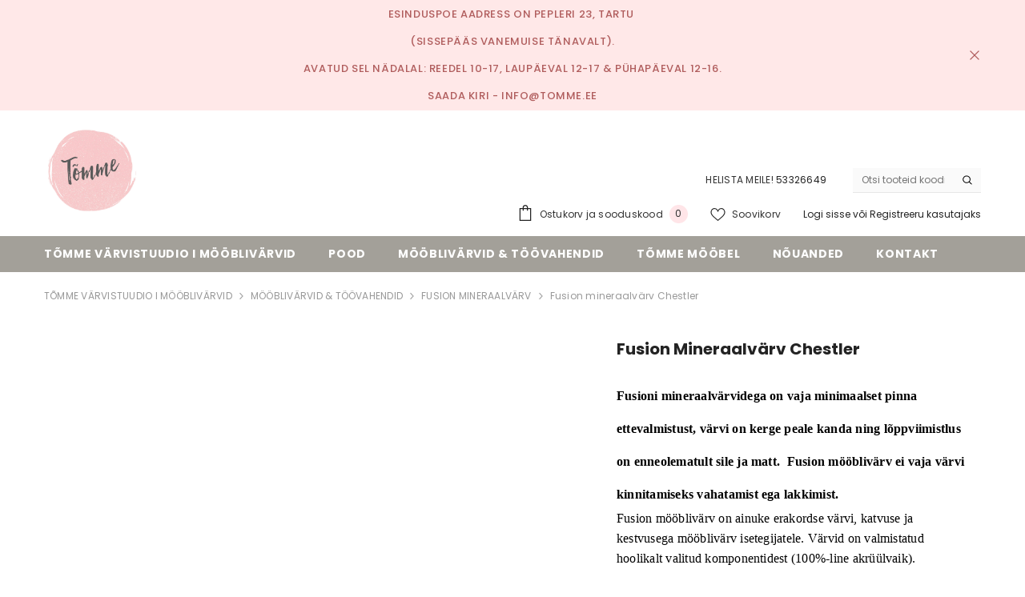

--- FILE ---
content_type: text/html; charset=UTF-8
request_url: https://www.tomme.ee/et/a/fusion-mineraalvarv-chestler
body_size: 22226
content:
<!-- START TEMPLATE: page/1column.tpl.php --><!DOCTYPE html>
<!--[if IE 7]>                  <html class="ie7 no-js"  dir="ltr" lang="et">     <![endif]-->
<!--[if lte IE 8]>              <html class="ie8 no-js"  dir="ltr" lang="et">    <![endif]-->
<!--[if (gte IE 9)|!(IE)]><!-->
<html class="not-ie no-js" dir="ltr" lang="et">
<!--<![endif]-->
<head>
	<!-- START TEMPLATE: page/common/head.tpl.php --><title>Fusion mineraalvärv Chestler @ Tõmme värvistuudio mööblivärvid</title>
<meta charset="utf-8">
<meta name="keywords" content="fusion mineraalvärv, mööblivärv, tõmme-värvistuudio" />
<meta name="description" content="Fusioni mineraalvärvidega on vaja minimaalset pinna ettevalmistust, värvi on kerge peale kanda ning lõppviimistlus on enneolematult sile ja matt.  Fusion mööblivärv ei vaja värvi kinnitamiseks vahatamist ega lakkimist. Fusion mööblivärv on ainuke erak..." />
<meta name="author" content="Tõmme värvistuudio" />
<meta name="generator" content="ShopRoller.com" />
<meta name="csrf-token" content="JqGuJw5vq4qZSEd6Vdsgj6HvX3gjAsruu8C3ln8J" />

<meta property="og:type" content="website" />
<meta property="og:title" content="Fusion mineraalvärv Chestler" />
<meta property="og:image" content="https://www.tomme.ee/media/tomme/.product-image/large/Fusion%20New/Chestler-minaraalvarvid-mineral-paint.jpeg" />
<meta property="og:url" content="https://www.tomme.ee/et/a/fusion-mineraalvarv-chestler" />
<meta property="og:site_name" content="Tõmme värvistuudio" />
<meta property="og:description" content="Fusioni mineraalvärvidega on vaja minimaalset pinna ettevalmistust, värvi on kerge peale kanda ning lõppviimistlus on enneolematult sile ja matt.  Fusion mööblivärv ei vaja värvi kinnitamiseks vahatamist ega lakkimist. Fusion mööblivärv on ainuke erak..." />

<base href="https://www.tomme.ee/et/" />
<meta name="viewport" content="width=device-width, initial-scale=1.0" />

<link rel="icon" href="https://www.tomme.ee/media/tomme/Logo New/android-chrome-192x192.png" />


<link rel="preconnect" href="https://fonts.googleapis.com">
<link rel="preconnect" href="https://fonts.gstatic.com" crossorigin>
<link href="https://fonts.googleapis.com/css2?family=Poppins:wght@100;200;300;400;500;700;800&display=swap" rel="stylesheet">


<link rel="stylesheet" href="https://www.tomme.ee/skin/ella-2/css/all-2922.css">
<link href="https://cdn.shoproller.com/assets/fontawesome-pro-5.6.3/css/all.min.css" rel="stylesheet">


<script type="text/javascript" src="https://www.tomme.ee/skin/ella-2/js/all-2922.js"></script>


<style id="tk-theme-configurator-css" type="text/css">
</style>
<style id="tk-custom-css" type="text/css">
</style>


<script type="text/javascript">
if(!Roller) var Roller = {};
Roller.config = new Array();
Roller.config['base_url'] = 'https://www.tomme.ee/et/';
Roller.config['base_path'] = '/';
Roller.config['cart/addtocart/after_action'] = '1';
Roller.config['skin_url'] = 'https://www.tomme.ee/skin/ella-2/';
Roller.config['translate-fill_required_fields'] = 'Palun täida kõik kohustuslikud väljad';
Roller.t = {"form_error_fill_required_fields":"Palun t\u00e4ida k\u00f5ik kohustuslikud v\u00e4ljad","cart_error_no_items_selected":"Vali tooted!"}
</script>


<!-- START TEMPLATE: shared/google_analytics_tracking.tpl.php -->            <!-- Google tag (gtag.js) -->
<script async src="https://www.googletagmanager.com/gtag/js?id=G-P2TRBLE441"></script>
<script>
  window.dataLayer = window.dataLayer || [];
  function gtag(){dataLayer.push(arguments);}
  gtag('js', new Date());

  gtag('config', 'G-P2TRBLE441');
</script>        <script>
        /*
         *   Called when consent changes. Assumes that consent object contains keys which
         *   directly correspond to Google consent types.
         */
        const googleUserConsentListener = function() {
            let consent = this.options;
            gtag('consent', 'update', {
                'ad_user_data': consent.marketing,
                'ad_personalization': consent.marketing,
                'ad_storage': consent.marketing,
                'analytics_storage': consent.analytics
            });
        };

        $('document').ready(function(){
            Roller.Events.on('onUserConsent', googleUserConsentListener);
        });
    </script>
    <!-- Global Site Tag (gtag.js) - Google Analytics Events -->
            <script type="text/javascript"">
                    gtag('event', 'view_item', {"currency":"EUR","value":6.95,"items":[{"item_id":"F105","item_name":"Fusion mineraalvärv Chestler","item_brand":"FUSION MINERAL PAINT ","price":6.95,"discount":0,"item_category":"MÖÖBLIVÄRVID & TÖÖVAHENDID","item_category1":"FUSION MINERAALVÄRV"}]});
                </script>
    
    <!-- Global Site Tag (gtag.js) - Google Analytics Event listeners -->
	        <script type="text/javascript">
            let currency = "eur".toUpperCase();
            let shop = "";

            $(document).bind('sr:cart.changed', function(event, options) {
                let categories = [];
                //if product qty is positive then add
                if (!options || options.quantity_added_to_cart <= 0)
                {
                    //no track remove_from_cart
                    return;
                }

                //take product first category path(taxonomy)
                if (options.product_categories.length > 0)
                {
                    let category_parts = options.product_categories[0].split(" > ")
                    if (category_parts.length > 0) {
                        categories = categories.concat(category_parts);
                    }
                }
                gtag('event', 'add_to_cart', {
                    currency: currency,
                    value: options.product_price * options.quantity_added_to_cart,
                    items: [
                        {
                            item_id: options.product_sku,
                            item_name: options.product_title,
                            affiliation: shop,
                            item_brand: options.product_brand,
                            item_category: categories[0],
                            item_category2: categories[1],
                            item_category3: categories[2],
                            item_category4: categories[3],
                            item_category5: categories[4],
                            price: options.product_price,
                            quantity: options.quantity_added_to_cart
                        }
                    ]
                })
            })
        </script>
	<!-- END TEMPLATE: shared/google_analytics_tracking.tpl.php --><!-- START TEMPLATE: shared/facebookads_pixel.tpl.php -->    <!-- Facebook Pixel Code -->
        <script type="text/javascript">
        !function(f,b,e,v,n,t,s)
        {if(f.fbq)return;n=f.fbq=function(){n.callMethod?
            n.callMethod.apply(n,arguments):n.queue.push(arguments)};
            if(!f._fbq)f._fbq=n;n.push=n;n.loaded=!0;n.version='2.0';
            n.queue=[];t=b.createElement(e);t.async=!0;
            t.src=v;s=b.getElementsByTagName(e)[0];
            s.parentNode.insertBefore(t,s)}(window, document,'script',
            'https://connect.facebook.net/en_US/fbevents.js');
        fbq('consent', 'revoke');
        fbq('init', '775659956687143');
        fbq('track', 'PageView');
    </script>
    <noscript>
        <img height="1" width="1" style="display:none"
                   src="https://www.facebook.com/tr?id=775659956687143&ev=PageView&noscript=1"/>
    </noscript>
    
    <script>
        /*
		 *   Called when consent changes. Assumes that consent object contains keys which
		 *   directly correspond to Google consent types.
		 */
        const fbConsentListener = function() {
            let consent = this.options;
            if (consent.analytics == 'granted')
            {

                fbq('consent', 'grant');
            }
        };

        $('document').ready(function(){
            Roller.Events.on('onUserConsent', fbConsentListener);
        });
    </script>

        <script type="text/javascript">
		        fbq('track', 'ViewContent', {"content_ids":["F105"],"content_category":"Products","content_type":"product","value":6.949952,"currency":"EUR"});
		    </script>
    
    <!--  Facebook Pixel event listeners  -->
	        <script type="text/javascript">
            $(function(){
                                Roller.Events.on('roller:add-to-cart', 
				function() {
									
					if (this.options.length == 0) {
						return true;
					}
					
					if (!$.isArray(this.options)) {
						//wrap event options to array
						this.options = [this.options];
					}
					
					var data = {
						content_type : 'product',
						currency : 'EUR',
						value : 0,
						contents : []
					};
					
					//event value counter
					event_value = 0;
					
					$.each(this.options, function() {
						event_value = event_value + (this.product_price_value * this.qty); 
						data.contents.push({
							id : this.product_sku,
							item_price : this.product_price_value,
							quantity : this.qty,
						})	
					});
					
					//push event value
					data.value = event_value;
					
					fbq('track', 'AddToCart', data);
				}
				
			);
                            });
        </script>
	    <!-- End Facebook Pixel Code -->

<!-- END TEMPLATE: shared/facebookads_pixel.tpl.php -->



<!-- START TEMPLATE: components/configurator-new.tpl.php --><!-- Konfiguraator -->



<style>
.configurator-sr-button svg{
	width: 24px;
	height: 24px;
	stroke: none;	
}
	
.configurator-sr-button.close-conf-button {
	top: -5px;
	right: 120px;
	position: absolute;
	opacity:0;
	visibility:hidden;	
}
.configurator-sr-button.admin-conf-button{
	top: -5px;
	right: 60px;
	position: absolute;
	opacity:0;
	visibility:hidden;
}	

	.conf-sr-inner .slick-arrow.slick-prev, .conf-sr-inner .slick-arrow.slick-next{
		display:none !important;
	}
	

#main-color-1-picker {
    padding: 0px;
    line-height: 100%;
    right: 10px;
    top: 8px;
    border: 0;
    cursor: pointer;
}	
	
</style>







		
	






<div id="dynamic-styles-srs-conf">
	
	
	
	

<style>

:root {
	--primary-color-h: 42;
 	--primary-color-s: 5%;
	--primary-color-l: 62%;
  	--primary: hsl(var(--primary-color-h), var( --primary-color-s), calc(var(--primary-color-l) + 0%));
	--primary-darken:  hsl(var(--primary-color-h), var( --primary-color-s), calc(var(--primary-color-l) - 5%));
	--primary-lighten:  hsl(var(--primary-color-h), var( --primary-color-s), calc(var(--primary-color-l) + 40%));
	--rgbColor: rgba(163, 160, 153, 0.4);
	--rgbred: 163;
	--rgbgreen: 160;
	--rgblue: 153	
}
	
.button.button-1{
    background-color: var(--primary);
	border-color: var(--primary);
}
	

.button.button-1:hover {
    background-color: #ffffff;
    border-color: var(--primary);
    color: var(--primary);
}	
	
.product-card .card-action .button {
    background: #ffffff;
    border-color: var(--primary);
    color: var(--primary);	
}
	
.product-card .card-product__group .card-product__group-item svg {
	fill: var(--primary);
}	
	
.product-card .card-product__group .card-icon.wishlist-added {
    background: var(--primary);
}	

.product-card .card-action .button:hover {
    background: var(--primary);
    color: #ffffff;
}
	
	
.header-bottom {
   background: var(--primary);
}
	
.button.button-2 {
    border-color: var(--primary);
    color: var(--primary);	
}	
	
.productView-tab .nav-tabs .nav-link.active {
    color: var(--primary);
    background-color: #fff;
    border-color: var(--primary);
}	
	
	.productView-tab .nav-tabs .nav-item .nav-link::after{
		background: var(--primary);	
	}	

.button.button-2:hover {
    background-color: var(--primary);
    border-color: var(--primary);
}	
	
	
	
.itemside a.title:hover {
    color: var(--primary);
}	
	
.btn-light:not(:disabled):not(.disabled):active, .btn-light:not(:disabled):not(.disabled).active, .show > .btn-light.dropdown-toggle {
    color: #212529;
    background-color: var(--primary-lighten);
    border-color: var(--primary);
}	
	
.search-header {
	border: 2px solid var(--primary);
}
	
.section-footer ul a:hover, a:hover, .navbar-main .nav-link:hover, .dropdown-large a:hover, .list-menu a:hover, .btn-light.active i,[class*=card-product] a.title:hover, .nav-home-aside .menu-category a:hover {
	color: var(--primary);
}	

.dropdown-item.active, .dropdown-item:active {
	background-color: var(--primary);
}	
	
.custom-control-input:checked ~ .custom-control-label::before {
	border-color: var(--primary);
	background-color: var(--primary);
}	
	
.hover-border-primary:hover, .gallery-wrap .thumbs-wrap .item-thumb:hover {
	border-color: var(--primary) !important;
}	
	
.btn-primary:not(:disabled):not(.disabled):active, .btn-primary:not(:disabled):not(.disabled).active, .show > .btn-primary.dropdown-toggle {
    color: #fff;
    background-color: var(--primary-darken);
    border-color: var(--primary-darken);
}		
	
.form-control:focus {
    border-color: var(--primary);
    outline: 0;
	box-shadow: 0 0 0 0.2rem rgb(var(--rgbred) var(--rgbgreen) var(--rgblue) / 25%);
}	
	
.bg-light {
    background-color: rgb(var(--rgbred) var(--rgbgreen) var(--rgblue) / 25%) !important;
}	
	
.btn-primary:focus, .btn-primary.focus {
    box-shadow: 0 0 0 0.2rem rgb(var(--rgbred) var(--rgbgreen) var(--rgblue) / 50%) !important;
}	

.btn-link:hover{
	 color: var(--primary);
}
	
	
#searchMobileOpen.btn-light i, #openMobileCategories.btn-light i{
	color: #fff !important;
}	


	

	
</style>	
</div>	


	




<script>
	function HEXtoHSL(hex) {
		hex = hex.replace(/#/g, '');
		if (hex.length === 3) {
			hex = hex.split('').map(function (hex) {
				return hex + hex;
			}).join('');
		}
		var result = /^([a-f\d]{2})([a-f\d]{2})([a-f\d]{2})[\da-z]{0,0}$/i.exec(hex);
		if (!result) {
			return null;
		}
		var r = parseInt(result[1], 16);
		var g = parseInt(result[2], 16);
		var b = parseInt(result[3], 16);
		r /= 255, g /= 255, b /= 255;
		var max = Math.max(r, g, b),
			min = Math.min(r, g, b);
		var h, s, l = (max + min) / 2;
		if (max == min) {
			h = s = 0;
		} else {
			var d = max - min;
			s = l > 0.5 ? d / (2 - max - min) : d / (max + min);
			switch (max) {
			case r:
				h = (g - b) / d + (g < b ? 6 : 0);
				break;
			case g:
				h = (b - r) / d + 2;
				break;
			case b:
				h = (r - g) / d + 4;
				break;
			}
			h /= 6;
		}
		s = s * 100;
		s = Math.round(s);
		l = l * 100;
		l = Math.round(l);
		h = Math.round(360 * h);

		return {
			h: h,
			s: s,
			l: l
		};
	}	
</script>	




<!-- END TEMPLATE: components/configurator-new.tpl.php --><!-- END TEMPLATE: page/common/head.tpl.php --></head>

<body class="browser-chrome browser-chrome-131.0.0.0 tk-language-et_EE page-template-page-1column content-template-content-product tk-product-page">

<div id="fb-root"></div>
<script type="text/plain" data-category="analytics" async defer crossorigin="anonymous" src="https://connect.facebook.net/et_EE/sdk.js#xfbml=1&version=v11.0&appId=386731248061277&autoLogAppEvents=1"></script>
<!-- START TEMPLATE: shared/site_segments.tpl.php --><!-- END TEMPLATE: shared/site_segments.tpl.php --><!-- START TEMPLATE: page/common/after_body_start.tpl.php --><!-- END TEMPLATE: page/common/after_body_start.tpl.php --><!-- START TEMPLATE: shared/body_start.tpl.php --><!-- END TEMPLATE: shared/body_start.tpl.php -->


<!-- START TEMPLATE: sections/header-1.tpl.php --><!-- START TEMPLATE: components/topbar-announcement.tpl.php -->
<section class="topbar-announcement-slot slot-default  ">
    <div class="slot-html-content" data-sra-edit-section="{&quot;id&quot;:&quot;topbar-announcement&quot;,&quot;title&quot;:&quot;Add content&quot;,&quot;status&quot;:&quot;published&quot;,&quot;data_fields&quot;:[{&quot;id&quot;:&quot;html_content&quot;,&quot;type&quot;:&quot;html&quot;,&quot;title&quot;:&quot;Content&quot;,&quot;default&quot;:&quot;MID-SEASON SALE UP TO 70% OFF. &lt;a href=\&quot;#\&quot; title=\&quot;Shop Now\&quot;&gt;SHOP NOW&lt;\/a&gt;&quot;}],&quot;data&quot;:{&quot;html_content&quot;:&quot;&lt;p&gt;&lt;span style=\&quot;font-size: small;\&quot;&gt;Esinduspoe aadress on Pepleri 23, Tartu\u00a0&lt;\/span&gt;&lt;\/p&gt;\r\n&lt;p&gt;&lt;span style=\&quot;font-size: small;\&quot;&gt;(sissep\u00e4\u00e4s Vanemuise t\u00e4navalt).&lt;\/span&gt;&lt;\/p&gt;\r\n&lt;p&gt;&lt;span style=\&quot;font-size: small;\&quot;&gt;Avatud sel n\u00e4dalal:&lt;\/span&gt;&lt;span style=\&quot;font-size: small;\&quot;&gt; reedel &lt;\/span&gt;&lt;span style=\&quot;font-size: small;\&quot;&gt;10-17, laup\u00e4eval 12-17 &amp;amp; p\u00fchap\u00e4eval 12-16.&lt;\/span&gt;&lt;\/p&gt;\r\n&lt;p&gt;&lt;span style=\&quot;font-size: small;\&quot;&gt;SAADA KIRI - info@tomme.ee&lt;\/span&gt;&lt;\/p&gt;&quot;},&quot;is_visible&quot;:true}">
                    <div class="announcement-bar">
                <div class="container container-1170">
                    <div class="row">
                        <div class="announcement-bar__message text-center uppercase" style="opacity: 1;">
                            <div class="message">
                                <p><span style="font-size: small;">Esinduspoe aadress on Pepleri 23, Tartu </span></p>
<p><span style="font-size: small;">(sissepääs Vanemuise tänavalt).</span></p>
<p><span style="font-size: small;">Avatud sel nädalal:</span><span style="font-size: small;"> reedel </span><span style="font-size: small;">10-17, laupäeval 12-17 &amp; pühapäeval 12-16.</span></p>
<p><span style="font-size: small;">SAADA KIRI - info@tomme.ee</span></p>                            </div>
                            <a href="#" class="announcement-close clearfix" data-close-announcement="" title="Close">
                                <!-- START TEMPLATE: components/svg-icons-ella.tpl.php -->














<svg xmlns="http://www.w3.org/2000/svg" viewBox="0 0 48 48">
	<path d="M 38.982422 6.9707031 A 2.0002 2.0002 0 0 0 37.585938 7.5859375 L 24 21.171875 L 10.414062 7.5859375 A 2.0002 2.0002 0 0 0 8.9785156 6.9804688 A 2.0002 2.0002 0 0 0 7.5859375 10.414062 L 21.171875 24 L 7.5859375 37.585938 A 2.0002 2.0002 0 1 0 10.414062 40.414062 L 24 26.828125 L 37.585938 40.414062 A 2.0002 2.0002 0 1 0 40.414062 37.585938 L 26.828125 24 L 40.414062 10.414062 A 2.0002 2.0002 0 0 0 38.982422 6.9707031 z"></path>
</svg>
 






















<!-- END TEMPLATE: components/svg-icons-ella.tpl.php -->                            </a>
                        </div>
                    </div>
                </div>
            </div>
            </div>
</section>
<!-- END TEMPLATE: components/topbar-announcement.tpl.php -->	
<header class="header header-default animate" data-header-sticky>
	<div class="header-top">
		<div class="container container-1170">
			<div class="header-top--wrapper clearfix">
										<div class="header-top--left header__logo text-left clearfix">
						<div class="header__heading">
							<a href="https://www.tomme.ee/et/home" class="header__heading-link focus-inset">
																	<img src="https://www.tomme.ee/media/tomme/Logo New/Tõmme_logo.jpg" alt="Tõmme värvistuudio" />
															</a>
						</div>
					</div>
					<div class="header-top--right header__icons text-right clearfix">	
						<div class="header-top-right-group">             
														<div class="customer-service-text">
								<!-- START TEMPLATE: components/customer-support-block.tpl.php -->
<section class="slot-default  ">
	<div class="slot-html-content" data-sra-edit-section="{&quot;id&quot;:&quot;header-customer-service&quot;,&quot;title&quot;:&quot;Customer support&quot;,&quot;data_fields&quot;:[{&quot;id&quot;:&quot;customer-support-title&quot;,&quot;type&quot;:&quot;text&quot;,&quot;title&quot;:&quot;Pealkiri&quot;,&quot;default&quot;:&quot;Klienditeenindus&quot;},{&quot;id&quot;:&quot;customer-support-number&quot;,&quot;type&quot;:&quot;text&quot;,&quot;title&quot;:&quot;Telefon&quot;,&quot;default&quot;:&quot;60593800-ELLA&quot;}],&quot;data&quot;:{&quot;customer-support-title&quot;:&quot;HELISTA MEILE!&quot;,&quot;customer-support-number&quot;:&quot;53326649&quot;},&quot;status&quot;:&quot;published&quot;,&quot;is_visible&quot;:true}">	
								HELISTA MEILE! <a href="tel:53326649">53326649</a>		
			</div>	
</section>	
<!-- END TEMPLATE: components/customer-support-block.tpl.php -->							</div>
														<!-- START TEMPLATE: components/ella-language-1.tpl.php --><!-- END TEMPLATE: components/ella-language-1.tpl.php -->		
														<!-- START TEMPLATE: components/search-form-header.tpl.php -->
<div class="header-search">
	<div class="header-search__form">
	<form action="https://www.tomme.ee/et/search" method="get" class="search-bar" role="search">
		
						<input type="hidden" name="page" value="1" />
				
	   <input type="search" name="q" value="" placeholder="Otsi tooteid koodi või nime järgi..." class="enterkey autoclear input-group-field header-search__input" autocomplete="off" />
	   <button type="submit" class="button icon-search button-search">
		  <svg data-icon="search" viewBox="0 0 512 512" width="100%" height="100%">
			 <path d="M495,466.2L377.2,348.4c29.2-35.6,46.8-81.2,46.8-130.9C424,103.5,331.5,11,217.5,11C103.4,11,11,103.5,11,217.5   S103.4,424,217.5,424c49.7,0,95.2-17.5,130.8-46.7L466.1,495c8,8,20.9,8,28.9,0C503,487.1,503,474.1,495,466.2z M217.5,382.9   C126.2,382.9,52,308.7,52,217.5S126.2,52,217.5,52C308.7,52,383,126.3,383,217.5S308.7,382.9,217.5,382.9z"></path>
		  </svg>
	   </button>
	</form>
	</div>
</div>

<!-- END TEMPLATE: components/search-form-header.tpl.php -->						</div>			
						<div class="free-shipping-text uppercase">
							<!-- START TEMPLATE: components/text-only-slot.tpl.php -->
<section class="slot-default  no-content-style-slot">
	<div class="slot-html-content" data-sra-edit-section="{&quot;id&quot;:&quot;header-free-transport&quot;,&quot;title&quot;:&quot;Add content&quot;,&quot;data_fields&quot;:[{&quot;id&quot;:&quot;html_content&quot;,&quot;type&quot;:&quot;text&quot;,&quot;title&quot;:&quot;Content&quot;,&quot;default&quot;:&quot;Free shipping on all orders. No minimum purchase&quot;}],&quot;data&quot;:{&quot;html_content&quot;:&quot;Tasuta transport alates 50-eurosest ostust!&quot;},&quot;status&quot;:&quot;draft&quot;,&quot;is_visible&quot;:false}">	
				
						
			</div>	
</section>	
<!-- END TEMPLATE: components/text-only-slot.tpl.php -->                        </div>
						<!-- START TEMPLATE: components/header-icon-set.tpl.php -->

<div class="header__iconItem header__group">
	
	<a href="javascript:void(0)" class="header__icon header__icon--cart link link-underline focus-inset" id="cart-icon-bubble" data-open-cart-sidebar="">
		<!-- START TEMPLATE: components/svg-icons-ella.tpl.php -->

<svg viewBox="0 0 30 30" class="icon icon-cart" enable-background="new 0 0 30 30">
   <g>
      <g>
         <path d="M20,6V5c0-2.761-2.239-5-5-5s-5,2.239-5,5v1H4v24h22V6H20z M12,5c0-1.657,1.343-3,3-3s3,1.343,3,3v1h-6V5z M24,28H6V8h4v3    h2V8h6v3h2V8h4V28z"></path>
      </g>
   </g>
</svg>













 






















<!-- END TEMPLATE: components/svg-icons-ella.tpl.php -->		<span class="text">Ostukorv ja sooduskood</span>
		<div class="cart-count-bubble">
			<span class="text-count" aria-hidden="true" data-cart-count="">
				<div class="ajax-update-minicart-counter-count-mobile">
											0
									</div>
			</span>
		</div>
	</a>
	
	
			
		<a href="https://www.tomme.ee/et/account/wishlist" class="header__icon header__icon--wishlist link link-underline focus-inset">
			<!-- START TEMPLATE: components/svg-icons-ella.tpl.php -->












	<svg viewBox="0 0 512 512" class="icon icon-wishlist">
	   <g>
		  <g>
			 <path d="M474.644,74.27C449.391,45.616,414.358,29.836,376,29.836c-53.948,0-88.103,32.22-107.255,59.25
				c-4.969,7.014-9.196,14.047-12.745,20.665c-3.549-6.618-7.775-13.651-12.745-20.665c-19.152-27.03-53.307-59.25-107.255-59.25
				c-38.358,0-73.391,15.781-98.645,44.435C13.267,101.605,0,138.213,0,177.351c0,42.603,16.633,82.228,52.345,124.7
				c31.917,37.96,77.834,77.088,131.005,122.397c19.813,16.884,40.302,34.344,62.115,53.429l0.655,0.574
				c2.828,2.476,6.354,3.713,9.88,3.713s7.052-1.238,9.88-3.713l0.655-0.574c21.813-19.085,42.302-36.544,62.118-53.431
				c53.168-45.306,99.085-84.434,131.002-122.395C495.367,259.578,512,219.954,512,177.351
				C512,138.213,498.733,101.605,474.644,74.27z M309.193,401.614c-17.08,14.554-34.658,29.533-53.193,45.646
				c-18.534-16.111-36.113-31.091-53.196-45.648C98.745,312.939,30,254.358,30,177.351c0-31.83,10.605-61.394,29.862-83.245
				C79.34,72.007,106.379,59.836,136,59.836c41.129,0,67.716,25.338,82.776,46.594c13.509,19.064,20.558,38.282,22.962,45.659
				c2.011,6.175,7.768,10.354,14.262,10.354c6.494,0,12.251-4.179,14.262-10.354c2.404-7.377,9.453-26.595,22.962-45.66
				c15.06-21.255,41.647-46.593,82.776-46.593c29.621,0,56.66,12.171,76.137,34.27C471.395,115.957,482,145.521,482,177.351
				C482,254.358,413.255,312.939,309.193,401.614z"></path>
		  </g>
	   </g>
	</svg>


 






















<!-- END TEMPLATE: components/svg-icons-ella.tpl.php -->			<span class="text"> Soovikorv</span>
		</a>
		
	
	
			
		<div class="customer-links">
		<a class="header__link--account link-underline" id="customer_login_link" href="#" data-open-auth-sidebar="">
			<span class="text">Logi sisse</span>
		</a>
		<span class="or-text">või</span>
		<a class="header__link--account link-underline" id="customer_register_link" href="https://www.tomme.ee/et/account/register">
			<span class="text">Registreeru kasutajaks</span>
		</a>	
		</div>
			
	
	
</div><!-- END TEMPLATE: components/header-icon-set.tpl.php -->					</div>	
			</div>
		</div>
	</div>
	<div class="header-bottom">
		<!-- START TEMPLATE: sections/ella-main-menu.tpl.php --><div class="main-menu">
	<div class="header-bottom--wrapper">
		<div class="header-log-fixed">
			<a href="https://www.tomme.ee/et/home" class="header__heading-link focus-inset">
									<img src="https://www.tomme.ee/media/tomme/Logo New/Tõmme_logo.jpg" alt="Tõmme värvistuudio" />
							</a>
		</div>	
		
				<div class="container container-1170">
			<nav class="header__inline-menu">
				<ul class="list-menu list-menu--inline text-left">
																<li class="menu-lv-item menu-lv-1 text-left">
							<a class="menu-lv-1__action header__menu-item list-menu__item link focus-inset menu_mobile_link" href="https://www.tomme.ee/et/home">
								<span class="text header__active-menu-item">TÕMME VÄRVISTUUDIO I MÖÖBLIVÄRVID</span>
							</a>
						</li>
										
																<li class="menu-lv-item menu-lv-1 text-left">
							<a class="menu-lv-1__action header__menu-item list-menu__item link focus-inset menu_mobile_link" href="https://www.tomme.ee/et/category">
								<span class="text header__active-menu-item">Pood</span>
							</a>
						</li>
										
																<li class="menu-lv-item menu-lv-1 text-left">
							<a class="menu-lv-1__action header__menu-item list-menu__item link focus-inset menu_mobile_link" href="https://www.tomme.ee/et/c/ettevalmistusvahendid">
								<span class="text header__active-menu-item">MÖÖBLIVÄRVID & TÖÖVAHENDID</span>
							</a>
						</li>
										
																<li class="menu-lv-item menu-lv-1 text-left">
							<a class="menu-lv-1__action header__menu-item list-menu__item link focus-inset menu_mobile_link" href="https://www.tomme.ee/et/c/tomme-moobel">
								<span class="text header__active-menu-item">TÕMME MÖÖBEL</span>
							</a>
						</li>
										
																<li class="menu-lv-item menu-lv-1 text-left has-megamenu dropdown block_layout--custom_width">
							<a class="menu-lv-1__action header__menu-item list-menu__item link focus-inset menu_mobile_link" href="https://www.tomme.ee/et/p/blogi-2">
								<span class="text header__active-menu-item">NÕUANDED</span>
							</a>
							<!-- START TEMPLATE: components/megamenu-dropdown-1.tpl.php -->


<div class="menu-dropdown custom-scrollbar megamenu_style_2 custom-product">
	<div class="container container-1170">
		<div class="menu-dropdown__wrapper">
			
			<div class="row">
				
				<div class="col-12 col-lg-8">
					<div class="row">
						
																																																<div class="site-nav dropdown col-12 col-lg-4 submenu-area-0">
									<div class="site-nav-list">
										<a href="https://www.tomme.ee/et/n/kkk-fusion-mineraalvarv" class="site-nav-title uppercase">
											<span class="text">KKK - Kuidas värvida Fusion mineraalvärviga?</span>
										</a>
																			</div>	
								</div>
																																																<div class="site-nav dropdown col-12 col-lg-4 submenu-area-0">
									<div class="site-nav-list">
										<a href="https://www.tomme.ee/et/blog/article?id=3" class="site-nav-title uppercase">
											<span class="text">Kuidas värvida mööblit Fusion mineraalvärviga</span>
										</a>
																			</div>	
								</div>
																																																<div class="site-nav dropdown col-12 col-lg-4 submenu-area-0">
									<div class="site-nav-list">
										<a href="https://www.tomme.ee/et/n/moobli-kaunistamine-redesign-with-prima-viimistlusvahenditega" class="site-nav-title uppercase">
											<span class="text">Kuidas kaunistada mööblit Redesign with Prima viimistlusvahenditega</span>
										</a>
																			</div>	
								</div>
													

						
						</div>
					</div>
				
												<!-- START TEMPLATE: components/feature-product-megamenu.tpl.php --><!-- END TEMPLATE: components/feature-product-megamenu.tpl.php -->						
				
				</div>
				
			</div>
			
		</div>	
	</div>
	
		
<!-- END TEMPLATE: components/megamenu-dropdown-1.tpl.php -->						</li>					
										
																<li class="menu-lv-item menu-lv-1 text-left">
							<a class="menu-lv-1__action header__menu-item list-menu__item link focus-inset menu_mobile_link" href="https://www.tomme.ee/et/p/kontakt-1">
								<span class="text header__active-menu-item">KONTAKT</span>
							</a>
						</li>
										
						
				</ul>
			</nav>
		</div>
	</div>
</div>	
                                   <!-- END TEMPLATE: sections/ella-main-menu.tpl.php -->	</div>
	<!-- START TEMPLATE: section/header-mobile-1.tpl.php -->
<div class="header-mobile">
                <div class="container">
                    <div class="header-mobile--wrapper">
                        <div class="header-mobile--item header-mobile--left">
                            <div class="header-mobile--icon item__mobile--hamburger">
                                <a class="mobileMenu-toggle" href="javascript:void(0)" data-mobile-menu="" aria-label="menu">
                                    <span class="mobileMenu-toggle__Icon"></span>
                                </a>
                            </div>
                            <div class="header-mobile--icon">
                                <a class="mobileSearch-toggle" href="javascript:void(0)" data-mobile-search="" aria-label="menu">
                                    <svg data-icon="search" viewBox="0 0 512 512" width="100%" height="100%">
                                        <path d="M495,466.2L377.2,348.4c29.2-35.6,46.8-81.2,46.8-130.9C424,103.5,331.5,11,217.5,11C103.4,11,11,103.5,11,217.5   S103.4,424,217.5,424c49.7,0,95.2-17.5,130.8-46.7L466.1,495c8,8,20.9,8,28.9,0C503,487.1,503,474.1,495,466.2z M217.5,382.9   C126.2,382.9,52,308.7,52,217.5S126.2,52,217.5,52C308.7,52,383,126.3,383,217.5S308.7,382.9,217.5,382.9z"></path>
                                    </svg>
                                </a>
                            </div>
                        </div>
                        <div class="header-mobile--item header-mobile--center">
   		
							
							<div class="header-mobile--icon item-mobile-logo">
                                <a href="https://www.tomme.ee/et/home" class="header__heading-link focus-inset">
																			<img src="https://www.tomme.ee/media/tomme/Logo New/Tõmme_logo.jpg" alt="Tõmme värvistuudio" />
									                                </a>
                            </div>
							
							
                        </div>
                        <div class="header-mobile--item header-mobile--right">
                            <div class="header-mobile--icon">
                                <a class="header__link--account link-underline" id="customer_login_link_mb" href="#" data-open-auth-sidebar=""></a>
                            </div>
                            <div class="header-mobile--icon header__iconItem">
                                <a href="javascript:void(0)" class="header__icon header__icon--cart link link-underline focus-inset" id="cart-icon-bubble_mb" data-open-cart-sidebar="">
                                    <!-- START TEMPLATE: components/svg-icons-ella.tpl.php -->

<svg viewBox="0 0 30 30" class="icon icon-cart" enable-background="new 0 0 30 30">
   <g>
      <g>
         <path d="M20,6V5c0-2.761-2.239-5-5-5s-5,2.239-5,5v1H4v24h22V6H20z M12,5c0-1.657,1.343-3,3-3s3,1.343,3,3v1h-6V5z M24,28H6V8h4v3    h2V8h6v3h2V8h4V28z"></path>
      </g>
   </g>
</svg>













 






















<!-- END TEMPLATE: components/svg-icons-ella.tpl.php -->                                    <span class="visually-hidden">Ostukorv ja sooduskood</span>
                                    <div class="cart-count-bubble">
                                        <span class="text-count" aria-hidden="true" data-cart-count="">
											<div class="ajax_update_minicart-counter-count">
																							0
																						</div>
										</span>
                                    </div>
                                </a>
                            </div>
                        </div>
                    </div>
                </div>
            </div><!-- END TEMPLATE: section/header-mobile-1.tpl.php --></header>	<!-- END TEMPLATE: sections/header-1.tpl.php -->	
	<div class="collection-template collection-template-default">
		<div class="container container-1170">

						<!-- START TEMPLATE: widget/content-top/breadcrumbs.tpl.php -->

<nav class="breadcrumb text-left ">
	<a class="link-underline" href="https://www.tomme.ee/et/home">
		<span class="text">TÕMME VÄRVISTUUDIO I MÖÖBLIVÄRVID</span>
	</a>
		<!-- START TEMPLATE: components/svg-icons-ella.tpl.php -->








	<span class="separate" aria-hidden="true">
		<svg xmlns="http://www.w3.org/2000/svg" viewBox="0 0 24 24"><path d="M 7.75 1.34375 L 6.25 2.65625 L 14.65625 12 L 6.25 21.34375 L 7.75 22.65625 L 16.75 12.65625 L 17.34375 12 L 16.75 11.34375 Z"></path></svg>
	</span>






 






















<!-- END TEMPLATE: components/svg-icons-ella.tpl.php -->	<span class="bread-text"><a href="https://www.tomme.ee/et/c/mooblivarvid-and-toovahendid-1">MÖÖBLIVÄRVID & TÖÖVAHENDID</a></span>
		<!-- START TEMPLATE: components/svg-icons-ella.tpl.php -->








	<span class="separate" aria-hidden="true">
		<svg xmlns="http://www.w3.org/2000/svg" viewBox="0 0 24 24"><path d="M 7.75 1.34375 L 6.25 2.65625 L 14.65625 12 L 6.25 21.34375 L 7.75 22.65625 L 16.75 12.65625 L 17.34375 12 L 16.75 11.34375 Z"></path></svg>
	</span>






 






















<!-- END TEMPLATE: components/svg-icons-ella.tpl.php -->	<span class="bread-text"><a href="https://www.tomme.ee/et/c/fusion-mineraalvarv">FUSION MINERAALVÄRV</a></span>
		<!-- START TEMPLATE: components/svg-icons-ella.tpl.php -->








	<span class="separate" aria-hidden="true">
		<svg xmlns="http://www.w3.org/2000/svg" viewBox="0 0 24 24"><path d="M 7.75 1.34375 L 6.25 2.65625 L 14.65625 12 L 6.25 21.34375 L 7.75 22.65625 L 16.75 12.65625 L 17.34375 12 L 16.75 11.34375 Z"></path></svg>
	</span>






 






















<!-- END TEMPLATE: components/svg-icons-ella.tpl.php -->	<span class="bread-text"><a href="https://www.tomme.ee/et/a/fusion-mineraalvarv-chestler">Fusion mineraalvärv Chestler</a></span>
	</nav>		

<!-- END TEMPLATE: widget/content-top/breadcrumbs.tpl.php -->	

			<div id="notification">
								<!-- START TEMPLATE: shared/notification.tpl.php --><!-- END TEMPLATE: shared/notification.tpl.php -->	
			</div>
						
			
			<div class="halo-collection-content sidebar--layout_vertical">
				
				<div class="page-content">
					<!-- START TEMPLATE: content/product.tpl.php -->
<div id="productInfo1204" class="container product-info custom-block">
<div class="product-detail product-layout-default">
<div class="productView halo-productView ">
	<div class="page-content productView-information" id="ProductContent">

		<div class="halo-productView-left productView-images">
						<!-- START TEMPLATE: components/src-product-images-1.tpl.php -->
 <div class="productView-images-wrapper">
 
	<div class="ella-labels">
			
	 </div> 		 

	 <div class="productView-nav" data-arrow="false"> 
		 		 
		 		 		 		 		 
		 <div class="productView-image sre-product-main-image">
		 
			 <div class="media image-zoom" href="javascript:void(0)" data-zoom-image="https://www.tomme.ee/media/tomme/.product-image/large/Fusion%20New/Chestler-minaraalvarvid-mineral-paint.jpeg" data-fancybox="gallery" data-src="https://www.tomme.ee/media/tomme/.product-image/large/Fusion%20New/Chestler-minaraalvarvid-mineral-paint.jpeg">
				 <img src="https://www.tomme.ee/media/tomme/.product-image/large/Fusion%20New/Chestler-minaraalvarvid-mineral-paint.jpeg" alt="Chestler-minaraalvarvid-mineral-paint.jpeg">
			 </div>
		 </div>		
		 			
		 
		 			 			 			 			 		 
			 <div class="productView-image">
				 <div class="media image-zoom" href="javascript:void(0)" data-zoom-image="https://www.tomme.ee/media/tomme/.product-image/large/Fusion%20New/Chestler-minaraalvarvid-mineral-paint.jpeg" data-fancybox="gallery" data-src="https://www.tomme.ee/media/tomme/.product-image/large/Fusion%20New/Chestler-minaraalvarvid-mineral-paint.jpeg">
					 <img src="https://www.tomme.ee/media/tomme/.product-image/large/Fusion%20New/Chestler-minaraalvarvid-mineral-paint.jpeg" alt="Chestler-minaraalvarvid-mineral-paint.jpeg">
				 </div>
			 </div>		
		 		 
		 			 			 				 <div class="productView-image">
					 <div class="media image-zoom" data-zoom-image="https://www.tomme.ee/media/tomme/.product-image/large/Fusion%20New/Chestler-minaraalvarvid-mineral-paint.jpeg" data-fancybox="gallery" data-src="https://www.tomme.ee/media/tomme/.product-image/large/Fusion%20New/Chestler-minaraalvarvid-mineral-paint.jpeg">
						 <img src="https://www.tomme.ee/media/tomme/.product-image/large/Fusion%20New/Chestler-minaraalvarvid-mineral-paint.jpeg" title="Chestler-minaraalvarvid-mineral-paint.jpeg" alt="Chestler-minaraalvarvid-mineral-paint.jpeg">
					 </div>
				 </div> 
			 			 				 <div class="productView-image">
					 <div class="media image-zoom" data-zoom-image="https://www.tomme.ee/media/tomme/.product-image/large/9%20uut/fusion-mineral-paint-fusion-chestler-500ml.jpg" data-fancybox="gallery" data-src="https://www.tomme.ee/media/tomme/.product-image/large/9%20uut/fusion-mineral-paint-fusion-chestler-500ml.jpg">
						 <img src="https://www.tomme.ee/media/tomme/.product-image/large/9%20uut/fusion-mineral-paint-fusion-chestler-500ml.jpg" title="fusion-mineral-paint-fusion-chestler-500ml.jpg" alt="fusion-mineral-paint-fusion-chestler-500ml.jpg">
					 </div>
				 </div> 
			 			 				 <div class="productView-image">
					 <div class="media image-zoom" data-zoom-image="https://www.tomme.ee/media/tomme/.product-image/large/9%20uut/fusion-mineral-paint-fusion-chestler-37ml.jpg" data-fancybox="gallery" data-src="https://www.tomme.ee/media/tomme/.product-image/large/9%20uut/fusion-mineral-paint-fusion-chestler-37ml.jpg">
						 <img src="https://www.tomme.ee/media/tomme/.product-image/large/9%20uut/fusion-mineral-paint-fusion-chestler-37ml.jpg" title="fusion-mineral-paint-fusion-chestler-37ml.jpg" alt="fusion-mineral-paint-fusion-chestler-37ml.jpg">
					 </div>
				 </div> 
			 			 				 <div class="productView-image">
					 <div class="media image-zoom" data-zoom-image="https://www.tomme.ee/media/tomme/.product-image/large/Fusion%20New/Chestler_HR_220627_1173-Edit.jpeg" data-fancybox="gallery" data-src="https://www.tomme.ee/media/tomme/.product-image/large/Fusion%20New/Chestler_HR_220627_1173-Edit.jpeg">
						 <img src="https://www.tomme.ee/media/tomme/.product-image/large/Fusion%20New/Chestler_HR_220627_1173-Edit.jpeg" title="Chestler_HR_220627_1173-Edit.jpeg" alt="Chestler_HR_220627_1173-Edit.jpeg">
					 </div>
				 </div> 
			 		 
		 		 
	 </div>
	 
	 	 	 <div class="productView-thumbnail-wrapper">
		 <div class="productView-for matrix-thumbnails" data-vertical="false">
			
			  
																		 
				 <div class="productView-thumbnail hide-double-image">
					 <a class="productView-thumbnail-link" href="javascript:void(0)">
						 <img src="https://www.tomme.ee/media/tomme/.product-image/thumbnail/Fusion%20New/Chestler-minaraalvarvid-mineral-paint.jpeg" alt="Chestler-minaraalvarvid-mineral-paint.jpeg">
					 </a>
				 </div>		
				 			 			 
														 
			 <div class="productView-thumbnail">
				 <a class="productView-thumbnail-link" href="javascript:void(0)">
					 <img src="https://www.tomme.ee/media/tomme/.product-image/thumbnail/Fusion%20New/Chestler-minaraalvarvid-mineral-paint.jpeg" alt="Chestler-minaraalvarvid-mineral-paint.jpeg">
				 </a>
			 </div>		
			 				 
			 
			 			 			 <div class="productView-thumbnail">
				 <a class="productView-thumbnail-link" href="javascript:void(0)">
					 <img src="https://www.tomme.ee/media/tomme/.product-image/thumbnail/Fusion%20New/Chestler-minaraalvarvid-mineral-paint.jpeg" alt="Chestler-minaraalvarvid-mineral-paint.jpeg">
				 </a>
			 </div>			 
			 			 			 <div class="productView-thumbnail">
				 <a class="productView-thumbnail-link" href="javascript:void(0)">
					 <img src="https://www.tomme.ee/media/tomme/.product-image/thumbnail/9%20uut/fusion-mineral-paint-fusion-chestler-500ml.jpg" alt="fusion-mineral-paint-fusion-chestler-500ml.jpg">
				 </a>
			 </div>			 
			 			 			 <div class="productView-thumbnail">
				 <a class="productView-thumbnail-link" href="javascript:void(0)">
					 <img src="https://www.tomme.ee/media/tomme/.product-image/thumbnail/9%20uut/fusion-mineral-paint-fusion-chestler-37ml.jpg" alt="fusion-mineral-paint-fusion-chestler-37ml.jpg">
				 </a>
			 </div>			 
			 			 			 <div class="productView-thumbnail">
				 <a class="productView-thumbnail-link" href="javascript:void(0)">
					 <img src="https://www.tomme.ee/media/tomme/.product-image/thumbnail/Fusion%20New/Chestler_HR_220627_1173-Edit.jpeg" alt="Chestler_HR_220627_1173-Edit.jpeg">
				 </a>
			 </div>			 
			 			 
		</div>
		</div> 
			 
</div> 
<!-- END TEMPLATE: components/src-product-images-1.tpl.php -->		
		</div>
		
		<div class="halo-productView-right productView-details">
						<!-- START TEMPLATE: components/src-product-details-1.tpl.php -->
<!-- START TEMPLATE: shared/admin_edit_button.tpl.php --><!-- END TEMPLATE: shared/admin_edit_button.tpl.php -->
<!-- Product Title -->
<h2 class="productView-title">
	Fusion mineraalvärv Chestler</h2>

	<div class="productView-short-desc desc">
		<h1><span style="font-family: georgia, serif; font-size: medium;">Fusioni mineraalvärvidega on vaja minimaalset pinna ettevalmistust, värvi on kerge peale kanda ning lõppviimistlus on enneolematult sile ja matt.  Fusion mööblivärv ei vaja värvi kinnitamiseks vahatamist ega lakkimist.</span></h1>
<p><span style="font-family: georgia, serif; font-size: medium;">Fusion mööblivärv on ainuke erakordse värvi, katvuse ja kestvusega mööblivärv isetegijatele. Värvid on valmistatud hoolikalt valitud komponentidest (100%-line akrüülvaik).</span></p>	</div>

<div class="productView-info">
	
	<div class="general-text-product-page">
		<!-- START TEMPLATE: shared/slot.tpl.php --><!-- END TEMPLATE: shared/slot.tpl.php -->	</div>
	
		
			
				<div class="productView-info-item">
		<span class="text-muted">Kaubamärk:</span>
		<a href="https://www.tomme.ee/et/b/fusion-mineral-paint" class="brand-link">
							<img src="https://www.tomme.ee/media/tomme/.image/brand-thumb/peapildid/Fusion-Mineral-Paint-Logo.jpg" title="FUSION MINERAL PAINT " class="brand-picture" />
					</a>
		</div>	
	
					
				<div class="productView-info-item">		
		<span class="text-muted">Ühik:</span>
		tk		</div>	
	
				<div class="productView-info-item">
		<span class="text-muted">Laoseis:</span>
		<span id="stock-str" class="sre-product-availability">0</span>
		</div>	
	
				<div class="productView-info-item">
		<span class="text-muted">Tarneaeg:</span>
		<span class="sre-product-shipping-time">7-14 tööpäeva</span>
		</div>	
		
	
	
</div>


	

	
	<div class="productView-price card-price price__sale">
			<span id="price" class="sre-product-price price-current price-current-regular">Al. 6,95 &euro;</span>
		<span id="old-price" class="sre-product-regular-price price-old" style="display:none;"></span>
		</div>

		
			




	<!-- START TEMPLATE: components/src-product-variants-2.tpl.php --><div class="productView-variants halo-productOptions">
<div class="sre-product-variant-selectors mb-4">
			<div class="option mb-3">
			<div class="product-form__inputs srs-matrix-input-buttons">
				<label class="form__label">
					Suurus				</label>			
				<div>
																		<label class="product-form__labels available">
							<button class="matrixOption" name="suurus" value="37 ml" type="button">
								<span class="text">37 ml</span>
							</button>
							</label>	
																								<label class="product-form__labels available">
							<button class="matrixOption" name="suurus" value="500 ml" type="button">
								<span class="text">500 ml</span>
							</button>
							</label>	
															</div>
			</div>
	</div>			
	</div>
<script>
    jQuery(document).ready(function($)
    {
        $('#productInfo1204').srProductVariants({
            selectorType: 'button',
            variants: {"37 ml":{"id":"1205","title":"Fusion mineraalv\u00e4rv Chestler","sku":"F105-1","is_sellable":1,"options":{"suurus":"37 ml"},"stock_qty":-1,"availability_str":"0","price":"6,95 &euro;","price_wtax":6.949952,"price_wtax_formatted":"6,95 &euro;","delivery_time":"10-14 t\u00f6\u00f6p\u00e4eva","picture_id":"2300","picture_name":"fusion-mineral-paint-fusion-chestler-37ml.jpg","picture_file":"9 uut\/fusion-mineral-paint-fusion-chestler-37ml.jpg","picture_url":"https:\/\/www.tomme.ee\/media\/tomme\/9 uut\/fusion-mineral-paint-fusion-chestler-37ml.jpg","thumb_picture_url":"https:\/\/www.tomme.ee\/media\/tomme\/.product-image\/large\/9%20uut\/fusion-mineral-paint-fusion-chestler-37ml.jpg","small_picture_url":"https:\/\/www.tomme.ee\/media\/tomme\/.product-image\/small\/9%20uut\/fusion-mineral-paint-fusion-chestler-37ml.jpg","medium_picture_url":"https:\/\/www.tomme.ee\/media\/tomme\/.product-image\/medium\/9%20uut\/fusion-mineral-paint-fusion-chestler-37ml.jpg","large_picture_url":"https:\/\/www.tomme.ee\/media\/tomme\/.product-image\/large\/9%20uut\/fusion-mineral-paint-fusion-chestler-37ml.jpg"},"500 ml":{"id":"1206","title":"Fusion mineraalv\u00e4rv Chestler ","sku":"F105-2","is_sellable":1,"options":{"suurus":"500 ml"},"stock_qty":1,"availability_str":"1","price":"29,95 &euro;","price_wtax":29.949968,"price_wtax_formatted":"29,95 &euro;","delivery_time":"2-3 t\u00f6\u00f6p\u00e4eva","picture_id":"3069","picture_name":"Chestler-minaraalvarvid-mineral-paint.jpeg","picture_file":"Fusion New\/Chestler-minaraalvarvid-mineral-paint.jpeg","picture_url":"https:\/\/www.tomme.ee\/media\/tomme\/Fusion New\/Chestler-minaraalvarvid-mineral-paint.jpeg","thumb_picture_url":"https:\/\/www.tomme.ee\/media\/tomme\/.product-image\/large\/Fusion%20New\/Chestler-minaraalvarvid-mineral-paint.jpeg","small_picture_url":"https:\/\/www.tomme.ee\/media\/tomme\/.product-image\/small\/Fusion%20New\/Chestler-minaraalvarvid-mineral-paint.jpeg","medium_picture_url":"https:\/\/www.tomme.ee\/media\/tomme\/.product-image\/medium\/Fusion%20New\/Chestler-minaraalvarvid-mineral-paint.jpeg","large_picture_url":"https:\/\/www.tomme.ee\/media\/tomme\/.product-image\/large\/Fusion%20New\/Chestler-minaraalvarvid-mineral-paint.jpeg"}},
            activeVariantId: 0        });
    });
</script>
</div><!-- END TEMPLATE: components/src-product-variants-2.tpl.php -->
<div class="add-to-carts">

		
				
			<form id="multiAddToCartForm" class="mb-4">
				<input type="hidden" name="product_id" value="">
				<input type="hidden" name="parent_product_id" value="1204">
				
				
				<div class="quantity_selector">
					<label class="form-label quantity__label">Kogus:</label>
					<div class="previewCartItem-qty">
						<a data-minus-quantity-cart="" class="minus btn-quantity"></a>
						<input id="matrix-select-qty" class="form-input quantity sre-product-quantity" name="qty" value="1" size="2" type="text" data-min="" data-max="" data-step="1"/>
						<a data-plus-quantity-cart="" class="plus btn-quantity"></a>
					</div>
				</div>		
				
			<div class="previewCartAction">
					<div class="previewCartGroup">				
						<div class="previewCartGroup-top">
								<div class="productView-action">
																		
									<a id="button-cart" class="btn btn-primary addToCartBtn button-view-cart text-centert button button-1">Lisa korvi</a>
								</div>
								<div class="productView-wishlist">
																											<a class="sre-add-to-wishlist-btn card-icon wishlist-icon  " data-product-id="1204" data-is-in-wishlist="false">
										<!-- START TEMPLATE: components/svg-icons-ella.tpl.php -->












	<svg viewBox="0 0 512 512" class="icon icon-wishlist">
	   <g>
		  <g>
			 <path d="M474.644,74.27C449.391,45.616,414.358,29.836,376,29.836c-53.948,0-88.103,32.22-107.255,59.25
				c-4.969,7.014-9.196,14.047-12.745,20.665c-3.549-6.618-7.775-13.651-12.745-20.665c-19.152-27.03-53.307-59.25-107.255-59.25
				c-38.358,0-73.391,15.781-98.645,44.435C13.267,101.605,0,138.213,0,177.351c0,42.603,16.633,82.228,52.345,124.7
				c31.917,37.96,77.834,77.088,131.005,122.397c19.813,16.884,40.302,34.344,62.115,53.429l0.655,0.574
				c2.828,2.476,6.354,3.713,9.88,3.713s7.052-1.238,9.88-3.713l0.655-0.574c21.813-19.085,42.302-36.544,62.118-53.431
				c53.168-45.306,99.085-84.434,131.002-122.395C495.367,259.578,512,219.954,512,177.351
				C512,138.213,498.733,101.605,474.644,74.27z M309.193,401.614c-17.08,14.554-34.658,29.533-53.193,45.646
				c-18.534-16.111-36.113-31.091-53.196-45.648C98.745,312.939,30,254.358,30,177.351c0-31.83,10.605-61.394,29.862-83.245
				C79.34,72.007,106.379,59.836,136,59.836c41.129,0,67.716,25.338,82.776,46.594c13.509,19.064,20.558,38.282,22.962,45.659
				c2.011,6.175,7.768,10.354,14.262,10.354c6.494,0,12.251-4.179,14.262-10.354c2.404-7.377,9.453-26.595,22.962-45.66
				c15.06-21.255,41.647-46.593,82.776-46.593c29.621,0,56.66,12.171,76.137,34.27C471.395,115.957,482,145.521,482,177.351
				C482,254.358,413.255,312.939,309.193,401.614z"></path>
		  </g>
	   </g>
	</svg>


 






















<!-- END TEMPLATE: components/svg-icons-ella.tpl.php -->									</a>	
																	</div>							
						</div>
						</div>
				</div>
			</form>

					

			<div class="links mb-4">
		
							<div id="compare-links">
					<!-- START TEMPLATE: shared/compare_link.tpl.php -->	<a class="wishlist" onclick="Roller.compareAddItem('1204')" title="Võrdle">Võrdle</a>
  <!-- END TEMPLATE: shared/compare_link.tpl.php -->				</div>
					</div>
	</div>

<div class="tk-social-media-buttons mb-3">
	<!-- START TEMPLATE: shared/social_media_buttons.tpl.php -->
		<div class="widget widget-facebook-line-button"><div class="fb-like" data-href="https://www.tomme.ee/et/a/fusion-mineraalvarv-chestler" data-share="true" data-layout="standard" data-action="like" data-size="small" data-show-faces="false"></div></div>
		<div class="widget widget-gplusone-share-button"><div class="g-plusone" data-size="medium" data-href="https://www.tomme.ee/et/a/fusion-mineraalvarv-chestler"></div></div>

<!-- END TEMPLATE: shared/social_media_buttons.tpl.php --></div>






<script>

	// Quantity changes
	$( document ).ready(function() {
		$( ".add-to-carts .quantity_selector .previewCartItem-qty a.btn-quantity" ).click(function(event) {
			$this = $(this);
			if($this.hasClass('plus')){
				$currentVal = $this.parent().find('input').val();
				$nextVal = parseInt($currentVal) + 1;
				$this.parent().find('input').val($nextVal);
			}else{
				$currentVal = $this.parent().find('input').val();
				$nextVal = parseInt($currentVal) - 1;
				if($nextVal >= 1){
					$this.parent().find('input').val($nextVal);
				}
			}
			event.preventDefault();
		});
	});					

</script>
<!-- END TEMPLATE: components/src-product-details-1.tpl.php -->	


					
									
		</div>
	</div>

</div>

			<div class="wrapper product-long-description-wrap">
		<p><span style="font-size: medium; font-family: georgia, serif;"><strong>Miks Fusion mineraalvärv sobib su projekti mööblivärviks:</strong></span></p>
<ul>
<li><span style="font-size: medium; font-family: georgia, serif;">Värvides sisalduv orgaaniliste ühendite hulk on minimaalne (VOC), värvid on pliivabad ja peaaegu lõhnatud;</span></li>
<li><span style="font-size: medium; font-family: georgia, serif;">Vajalik minimaalne pinna ettevalmistus - puhastus ja kerge karestus;</span></li>
<li><span style="font-size: medium; font-family: georgia, serif;">Värvi suurepärane voolavus minimaalsete pintslitõmmetega;</span></li>
<li><span style="font-size: medium; font-family: georgia, serif;">Erakordne katvus ja värvi vastupidavus;</span></li>
<li><span style="font-size: medium; font-family: georgia, serif;">Enneolematult sile ja matt tulemus;</span></li>
<li><span style="font-size: medium; font-family: georgia, serif;">Värvitud pind ei vaja lisaviimistlust, kuid rohkem kasutust saavad pinnad ( lauad, toolid, köögiuksed) on soovitav lakkida.</span></li>
<li><span style="font-size: medium; font-family: georgia, serif;">Värvid on pakendatud kahes väga mugavas suuruses, pint (500 ml) ja tester (37 ml), mis on loodud just mõeldes erinevate projektide värvivajadustele.</span></li>
</ul>
<p><span style="font-size: medium; font-family: georgia, serif;"><strong>Tooni kirjeldus:</strong></span></p>
<p><span style="font-size: medium; font-family: georgia, serif;">Fusion Chestler on tumesinine toon, milles on tugev rohekas-türkiis alatoon.</span></p>
<p><span style="font-size: medium; font-family: georgia, serif;">NB! Värvide toon ekraanil võib erineda reaalsusest. Võta meiega ühendust, kui kahtled värvitooni valikus!</span></p>	</div>
		
	
	
    <div class="wrapper product-matrix-wrap">
	
		
			
		<!-- START TEMPLATE: shared/article/view/block_cart_matrix.tpl.php -->


<!-- END TEMPLATE: shared/article/view/block_cart_matrix.tpl.php -->		
		
		
    </div>
		
	
	
			
</div>


<div class="related-blk-bottom">
			
		<section id="products_category" class="container my-4">

						<h2 class="box-title text-center mb-4">Sarnased tooted</h2>

						<div class="product-grid">
				<div class="row products-grid">
											<div class="col-6 col-md-4 col-xl-3 mb-4">
							<!-- START TEMPLATE: shared/products_grid_item.tpl.php -->


<!-- START TEMPLATE: components/src-product-1.tpl.php -->
<div class="halo-row-item">
	<div class="product-ajax-reload-category-block-57">
   <div class="product-card">
      <div class="product-card-top">
         <div class="product-card-media">
			 
			<a href="https://www.tomme.ee/et/a/fusiontm-mineral-paint-cathedral-taupe">
			<div class="ella-labels">
					
			 </div> 
			</a>	
						 
			 
            <a href="https://www.tomme.ee/et/a/fusiontm-mineral-paint-cathedral-taupe" class="animate-scale image image-adapt" style="padding-bottom: 133.33333333333334%">
            	<img src="https://www.tomme.ee/media/tomme/.product-image/medium/Fusion%20New/T2CATHEDRALTAUPE.jpg" alt="FUSION™ MINERAL PAINT Cathedral Taupe" />
            </a>
            <div class="card-product__group group-right">    
				<!-- START TEMPLATE: components/product-hover-btns.tpl.php -->	<div class="card-product__group-item card-wishlist wishlist-ajax-57">
		<div class="ajax-inner-wishlist-btns">
			<a class="sre-add-to-wishlist-btn card-icon wishlist-icon  " data-product-id="57" data-is-in-wishlist="false">
				<!-- START TEMPLATE: components/svg-icons-ella.tpl.php -->












	<svg viewBox="0 0 512 512" class="icon icon-wishlist">
	   <g>
		  <g>
			 <path d="M474.644,74.27C449.391,45.616,414.358,29.836,376,29.836c-53.948,0-88.103,32.22-107.255,59.25
				c-4.969,7.014-9.196,14.047-12.745,20.665c-3.549-6.618-7.775-13.651-12.745-20.665c-19.152-27.03-53.307-59.25-107.255-59.25
				c-38.358,0-73.391,15.781-98.645,44.435C13.267,101.605,0,138.213,0,177.351c0,42.603,16.633,82.228,52.345,124.7
				c31.917,37.96,77.834,77.088,131.005,122.397c19.813,16.884,40.302,34.344,62.115,53.429l0.655,0.574
				c2.828,2.476,6.354,3.713,9.88,3.713s7.052-1.238,9.88-3.713l0.655-0.574c21.813-19.085,42.302-36.544,62.118-53.431
				c53.168-45.306,99.085-84.434,131.002-122.395C495.367,259.578,512,219.954,512,177.351
				C512,138.213,498.733,101.605,474.644,74.27z M309.193,401.614c-17.08,14.554-34.658,29.533-53.193,45.646
				c-18.534-16.111-36.113-31.091-53.196-45.648C98.745,312.939,30,254.358,30,177.351c0-31.83,10.605-61.394,29.862-83.245
				C79.34,72.007,106.379,59.836,136,59.836c41.129,0,67.716,25.338,82.776,46.594c13.509,19.064,20.558,38.282,22.962,45.659
				c2.011,6.175,7.768,10.354,14.262,10.354c6.494,0,12.251-4.179,14.262-10.354c2.404-7.377,9.453-26.595,22.962-45.66
				c15.06-21.255,41.647-46.593,82.776-46.593c29.621,0,56.66,12.171,76.137,34.27C471.395,115.957,482,145.521,482,177.351
				C482,254.358,413.255,312.939,309.193,401.614z"></path>
		  </g>
	   </g>
	</svg>


 






















<!-- END TEMPLATE: components/svg-icons-ella.tpl.php -->			</a>
		</div>	
	</div>

				<!-- END TEMPLATE: components/product-hover-btns.tpl.php -->            </div>
            <div class="card-action">
               <form class="addToCartForm">  
				   													 <a class="button button-ATC text-center" href="https://www.tomme.ee/et/a/fusiontm-mineral-paint-cathedral-taupe">Vaata toodet</a>
					   				                  </form>
            </div>
         </div>
      </div>
      <div class="product-card-bottom">
         <div class="product-card-information text-center">

            <a href="https://www.tomme.ee/et/a/fusiontm-mineral-paint-cathedral-taupe" class="card-title link-underline card-title-ellipsis">
				 <span class="text">FUSION™ MINERAL PAINT Cathedral Taupe</span>
            </a>
			 
		  		  		  
		  <div class="card-summary card-grid-hide desc">
			  <p>Mööblivärv</p>		  </div>	
		  			 
			 
			  
						 <div class="card-price">
				 <div class="price-item"> 
					 <span class="price-current money">Al. 6,95 &euro;</span>
				 </div>
			 </div>
			   
			 
			  
						 
			 
         </div>
         <div class="card-swatch text-center clearfix"></div>


		  
		  <div class="card-action card-action-list card-grid-hide">
               <form class="addToCartForm">  
				   													 <a class="button button-ATC text-center" href="https://www.tomme.ee/et/a/fusiontm-mineral-paint-cathedral-taupe">Vaata toodet</a>
					   				                  </form>
		  </div>		  
		  
      </div>
   </div>
</div>
</div>	

<!-- END TEMPLATE: components/src-product-1.tpl.php --><!-- END TEMPLATE: shared/products_grid_item.tpl.php -->						</div>
											<div class="col-6 col-md-4 col-xl-3 mb-4">
							<!-- START TEMPLATE: shared/products_grid_item.tpl.php -->


<!-- START TEMPLATE: components/src-product-1.tpl.php -->
<div class="halo-row-item">
	<div class="product-ajax-reload-category-block-120">
   <div class="product-card">
      <div class="product-card-top">
         <div class="product-card-media">
			 
			<a href="https://www.tomme.ee/et/a/fusiontm-mineral-paint-brook-1">
			<div class="ella-labels">
					
			 </div> 
			</a>	
						 
			 
            <a href="https://www.tomme.ee/et/a/fusiontm-mineral-paint-brook-1" class="animate-scale image image-adapt" style="padding-bottom: 133.33333333333334%">
            	<img src="https://www.tomme.ee/media/tomme/.product-image/medium/fusion%20purk/T2BROOK.jpg" alt="FUSION™ MINERAL PAINT Brook" />
            </a>
            <div class="card-product__group group-right">    
				<!-- START TEMPLATE: components/product-hover-btns.tpl.php -->	<div class="card-product__group-item card-wishlist wishlist-ajax-120">
		<div class="ajax-inner-wishlist-btns">
			<a class="sre-add-to-wishlist-btn card-icon wishlist-icon  " data-product-id="120" data-is-in-wishlist="false">
				<!-- START TEMPLATE: components/svg-icons-ella.tpl.php -->












	<svg viewBox="0 0 512 512" class="icon icon-wishlist">
	   <g>
		  <g>
			 <path d="M474.644,74.27C449.391,45.616,414.358,29.836,376,29.836c-53.948,0-88.103,32.22-107.255,59.25
				c-4.969,7.014-9.196,14.047-12.745,20.665c-3.549-6.618-7.775-13.651-12.745-20.665c-19.152-27.03-53.307-59.25-107.255-59.25
				c-38.358,0-73.391,15.781-98.645,44.435C13.267,101.605,0,138.213,0,177.351c0,42.603,16.633,82.228,52.345,124.7
				c31.917,37.96,77.834,77.088,131.005,122.397c19.813,16.884,40.302,34.344,62.115,53.429l0.655,0.574
				c2.828,2.476,6.354,3.713,9.88,3.713s7.052-1.238,9.88-3.713l0.655-0.574c21.813-19.085,42.302-36.544,62.118-53.431
				c53.168-45.306,99.085-84.434,131.002-122.395C495.367,259.578,512,219.954,512,177.351
				C512,138.213,498.733,101.605,474.644,74.27z M309.193,401.614c-17.08,14.554-34.658,29.533-53.193,45.646
				c-18.534-16.111-36.113-31.091-53.196-45.648C98.745,312.939,30,254.358,30,177.351c0-31.83,10.605-61.394,29.862-83.245
				C79.34,72.007,106.379,59.836,136,59.836c41.129,0,67.716,25.338,82.776,46.594c13.509,19.064,20.558,38.282,22.962,45.659
				c2.011,6.175,7.768,10.354,14.262,10.354c6.494,0,12.251-4.179,14.262-10.354c2.404-7.377,9.453-26.595,22.962-45.66
				c15.06-21.255,41.647-46.593,82.776-46.593c29.621,0,56.66,12.171,76.137,34.27C471.395,115.957,482,145.521,482,177.351
				C482,254.358,413.255,312.939,309.193,401.614z"></path>
		  </g>
	   </g>
	</svg>


 






















<!-- END TEMPLATE: components/svg-icons-ella.tpl.php -->			</a>
		</div>	
	</div>

				<!-- END TEMPLATE: components/product-hover-btns.tpl.php -->            </div>
            <div class="card-action">
               <form class="addToCartForm">  
				   													 <a class="button button-ATC text-center" href="https://www.tomme.ee/et/a/fusiontm-mineral-paint-brook-1">Vaata toodet</a>
					   				                  </form>
            </div>
         </div>
      </div>
      <div class="product-card-bottom">
         <div class="product-card-information text-center">

            <a href="https://www.tomme.ee/et/a/fusiontm-mineral-paint-brook-1" class="card-title link-underline card-title-ellipsis">
				 <span class="text">FUSION™ MINERAL PAINT Brook</span>
            </a>
			 
		  		  		  
		  <div class="card-summary card-grid-hide desc">
			  <p>Mööblivärv</p>		  </div>	
		  			 
			 
			  
						 <div class="card-price">
				 <div class="price-item"> 
					 <span class="price-current money">Al. 6,95 &euro;</span>
				 </div>
			 </div>
			   
			 
			  
						 
			 
         </div>
         <div class="card-swatch text-center clearfix"></div>


		  
		  <div class="card-action card-action-list card-grid-hide">
               <form class="addToCartForm">  
				   													 <a class="button button-ATC text-center" href="https://www.tomme.ee/et/a/fusiontm-mineral-paint-brook-1">Vaata toodet</a>
					   				                  </form>
		  </div>		  
		  
      </div>
   </div>
</div>
</div>	

<!-- END TEMPLATE: components/src-product-1.tpl.php --><!-- END TEMPLATE: shared/products_grid_item.tpl.php -->						</div>
											<div class="col-6 col-md-4 col-xl-3 mb-4">
							<!-- START TEMPLATE: shared/products_grid_item.tpl.php -->


<!-- START TEMPLATE: components/src-product-1.tpl.php -->
<div class="halo-row-item">
	<div class="product-ajax-reload-category-block-972">
   <div class="product-card">
      <div class="product-card-top">
         <div class="product-card-media">
			 
			<a href="https://www.tomme.ee/et/a/fusiontm-mineral-paint-hazelwood">
			<div class="ella-labels">
					
			 </div> 
			</a>	
						 
			 
            <a href="https://www.tomme.ee/et/a/fusiontm-mineral-paint-hazelwood" class="animate-scale image image-adapt" style="padding-bottom: 133.33333333333334%">
            	<img src="https://www.tomme.ee/media/tomme/.product-image/medium/fusion%20purk/mineraalv%C3%A4rv-fusion_mineral_paint-hazelwood-flat-lay.jpg" alt="FUSION™ MINERAL PAINT Hazelwood" />
            </a>
            <div class="card-product__group group-right">    
				<!-- START TEMPLATE: components/product-hover-btns.tpl.php -->	<div class="card-product__group-item card-wishlist wishlist-ajax-972">
		<div class="ajax-inner-wishlist-btns">
			<a class="sre-add-to-wishlist-btn card-icon wishlist-icon  " data-product-id="972" data-is-in-wishlist="false">
				<!-- START TEMPLATE: components/svg-icons-ella.tpl.php -->












	<svg viewBox="0 0 512 512" class="icon icon-wishlist">
	   <g>
		  <g>
			 <path d="M474.644,74.27C449.391,45.616,414.358,29.836,376,29.836c-53.948,0-88.103,32.22-107.255,59.25
				c-4.969,7.014-9.196,14.047-12.745,20.665c-3.549-6.618-7.775-13.651-12.745-20.665c-19.152-27.03-53.307-59.25-107.255-59.25
				c-38.358,0-73.391,15.781-98.645,44.435C13.267,101.605,0,138.213,0,177.351c0,42.603,16.633,82.228,52.345,124.7
				c31.917,37.96,77.834,77.088,131.005,122.397c19.813,16.884,40.302,34.344,62.115,53.429l0.655,0.574
				c2.828,2.476,6.354,3.713,9.88,3.713s7.052-1.238,9.88-3.713l0.655-0.574c21.813-19.085,42.302-36.544,62.118-53.431
				c53.168-45.306,99.085-84.434,131.002-122.395C495.367,259.578,512,219.954,512,177.351
				C512,138.213,498.733,101.605,474.644,74.27z M309.193,401.614c-17.08,14.554-34.658,29.533-53.193,45.646
				c-18.534-16.111-36.113-31.091-53.196-45.648C98.745,312.939,30,254.358,30,177.351c0-31.83,10.605-61.394,29.862-83.245
				C79.34,72.007,106.379,59.836,136,59.836c41.129,0,67.716,25.338,82.776,46.594c13.509,19.064,20.558,38.282,22.962,45.659
				c2.011,6.175,7.768,10.354,14.262,10.354c6.494,0,12.251-4.179,14.262-10.354c2.404-7.377,9.453-26.595,22.962-45.66
				c15.06-21.255,41.647-46.593,82.776-46.593c29.621,0,56.66,12.171,76.137,34.27C471.395,115.957,482,145.521,482,177.351
				C482,254.358,413.255,312.939,309.193,401.614z"></path>
		  </g>
	   </g>
	</svg>


 






















<!-- END TEMPLATE: components/svg-icons-ella.tpl.php -->			</a>
		</div>	
	</div>

				<!-- END TEMPLATE: components/product-hover-btns.tpl.php -->            </div>
            <div class="card-action">
               <form class="addToCartForm">  
				   													 <a class="button button-ATC text-center" href="https://www.tomme.ee/et/a/fusiontm-mineral-paint-hazelwood">Vaata toodet</a>
					   				                  </form>
            </div>
         </div>
      </div>
      <div class="product-card-bottom">
         <div class="product-card-information text-center">

            <a href="https://www.tomme.ee/et/a/fusiontm-mineral-paint-hazelwood" class="card-title link-underline card-title-ellipsis">
				 <span class="text">FUSION™ MINERAL PAINT Hazelwood</span>
            </a>
			 
		  		  			 
			 
			  
						 <div class="card-price">
				 <div class="price-item"> 
					 <span class="price-current money">Al. 6,95 &euro;</span>
				 </div>
			 </div>
			   
			 
			  
						 
			 
         </div>
         <div class="card-swatch text-center clearfix"></div>


		  
		  <div class="card-action card-action-list card-grid-hide">
               <form class="addToCartForm">  
				   													 <a class="button button-ATC text-center" href="https://www.tomme.ee/et/a/fusiontm-mineral-paint-hazelwood">Vaata toodet</a>
					   				                  </form>
		  </div>		  
		  
      </div>
   </div>
</div>
</div>	

<!-- END TEMPLATE: components/src-product-1.tpl.php --><!-- END TEMPLATE: shared/products_grid_item.tpl.php -->						</div>
											<div class="col-6 col-md-4 col-xl-3 mb-4">
							<!-- START TEMPLATE: shared/products_grid_item.tpl.php -->


<!-- START TEMPLATE: components/src-product-1.tpl.php -->
<div class="halo-row-item">
	<div class="product-ajax-reload-category-block-1486">
   <div class="product-card">
      <div class="product-card-top">
         <div class="product-card-media">
			 
			<a href="https://www.tomme.ee/et/a/fusion-mineraalvarv-carriage-house">
			<div class="ella-labels">
					
			 </div> 
			</a>	
						 
			 
            <a href="https://www.tomme.ee/et/a/fusion-mineraalvarv-carriage-house" class="animate-scale image image-adapt" style="padding-bottom: 133.33333333333334%">
            	<img src="https://www.tomme.ee/media/tomme/.product-image/medium/FUSION%202023%20New%20Colors%20collection/new%20colors%202023/Brush%20%26%20Pint%20flatlays/Carriage-house-fusion_mineral_paint-lay.jpeg" alt="Fusion mineraalvärv Carriage House " />
            </a>
            <div class="card-product__group group-right">    
				<!-- START TEMPLATE: components/product-hover-btns.tpl.php -->	<div class="card-product__group-item card-wishlist wishlist-ajax-1486">
		<div class="ajax-inner-wishlist-btns">
			<a class="sre-add-to-wishlist-btn card-icon wishlist-icon  " data-product-id="1486" data-is-in-wishlist="false">
				<!-- START TEMPLATE: components/svg-icons-ella.tpl.php -->












	<svg viewBox="0 0 512 512" class="icon icon-wishlist">
	   <g>
		  <g>
			 <path d="M474.644,74.27C449.391,45.616,414.358,29.836,376,29.836c-53.948,0-88.103,32.22-107.255,59.25
				c-4.969,7.014-9.196,14.047-12.745,20.665c-3.549-6.618-7.775-13.651-12.745-20.665c-19.152-27.03-53.307-59.25-107.255-59.25
				c-38.358,0-73.391,15.781-98.645,44.435C13.267,101.605,0,138.213,0,177.351c0,42.603,16.633,82.228,52.345,124.7
				c31.917,37.96,77.834,77.088,131.005,122.397c19.813,16.884,40.302,34.344,62.115,53.429l0.655,0.574
				c2.828,2.476,6.354,3.713,9.88,3.713s7.052-1.238,9.88-3.713l0.655-0.574c21.813-19.085,42.302-36.544,62.118-53.431
				c53.168-45.306,99.085-84.434,131.002-122.395C495.367,259.578,512,219.954,512,177.351
				C512,138.213,498.733,101.605,474.644,74.27z M309.193,401.614c-17.08,14.554-34.658,29.533-53.193,45.646
				c-18.534-16.111-36.113-31.091-53.196-45.648C98.745,312.939,30,254.358,30,177.351c0-31.83,10.605-61.394,29.862-83.245
				C79.34,72.007,106.379,59.836,136,59.836c41.129,0,67.716,25.338,82.776,46.594c13.509,19.064,20.558,38.282,22.962,45.659
				c2.011,6.175,7.768,10.354,14.262,10.354c6.494,0,12.251-4.179,14.262-10.354c2.404-7.377,9.453-26.595,22.962-45.66
				c15.06-21.255,41.647-46.593,82.776-46.593c29.621,0,56.66,12.171,76.137,34.27C471.395,115.957,482,145.521,482,177.351
				C482,254.358,413.255,312.939,309.193,401.614z"></path>
		  </g>
	   </g>
	</svg>


 






















<!-- END TEMPLATE: components/svg-icons-ella.tpl.php -->			</a>
		</div>	
	</div>

				<!-- END TEMPLATE: components/product-hover-btns.tpl.php -->            </div>
            <div class="card-action">
               <form class="addToCartForm">  
				   													 <a class="button button-ATC text-center" href="https://www.tomme.ee/et/a/fusion-mineraalvarv-carriage-house">Vaata toodet</a>
					   				                  </form>
            </div>
         </div>
      </div>
      <div class="product-card-bottom">
         <div class="product-card-information text-center">

            <a href="https://www.tomme.ee/et/a/fusion-mineraalvarv-carriage-house" class="card-title link-underline card-title-ellipsis">
				 <span class="text">Fusion mineraalvärv Carriage House </span>
            </a>
			 
		  		  		  
		  <div class="card-summary card-grid-hide desc">
			  <h1><span style="font-size: medium;">Fusioni mineraalvärvidega on vaja minimaalset pinna ettevalmistust, värvi on kerge peale kanda ning lõppviimistlus on enneolematult sile ja matt.  Fusion mööblivärv ei vaja värvi kinnitamiseks vahatamist ega lakkimist.</span></h1>
<p><span style="font-size: medium;">Fusion mööblivärv on ainuke erakordse värvi, katvuse ja kestvusega mööblivärv isetegijatele. Värvid on valmistatud hoolikalt valitud komponentidest (100%-line akrüülvaik).</span></p>		  </div>	
		  			 
			 
			  
						 <div class="card-price">
				 <div class="price-item"> 
					 <span class="price-current money">Al. 6,95 &euro;</span>
				 </div>
			 </div>
			   
			 
			  
						 
			 
         </div>
         <div class="card-swatch text-center clearfix"></div>


		  
		  <div class="card-action card-action-list card-grid-hide">
               <form class="addToCartForm">  
				   													 <a class="button button-ATC text-center" href="https://www.tomme.ee/et/a/fusion-mineraalvarv-carriage-house">Vaata toodet</a>
					   				                  </form>
		  </div>		  
		  
      </div>
   </div>
</div>
</div>	

<!-- END TEMPLATE: components/src-product-1.tpl.php --><!-- END TEMPLATE: shared/products_grid_item.tpl.php -->						</div>
									</div>
			</div>

		</section>

			
		


</div>


</div>
<!-- END TEMPLATE: content/product.tpl.php -->				</div>	

			</div>	




		</div>		
	</div>	
	

<section id="content" class="set-size mb-5 clearfix">



	<div class="grid-3 float-left">
		<div id="column-left" class="d-none d-lg-block">

			

		</div>
	</div>
	<div class="grid-9 float-left" id="content_content" style="padding-top:19px;">

		

	</div>
	<div class="clears"></div>
</section>

<footer>
	<!-- START TEMPLATE: page/common/footer.tpl.php -->
<!-- Plugins bootstrap JS File -->
<script src="https://www.tomme.ee/skin/ella-2/js/theme.js"></script>




<footer class="footer footer-default">
	<div class="footer-top">
		<div class="container container-1170">
			<div class="row">
				<div class="halo-row-item col-12 col-md-12 col-lg-6 col-xl-7 footer-col-left">
					<div class="row">

					
						

						<div class="halo-row-item col-footer col-12 col-md-4">
							<h3 class="footer-block__heading dropdow-mb uppercase" data-toggle-column="">
								<span>Info</span>
							</h3>
							<ul class="list-unstyled">

																<li><a href="https://www.tomme.ee/et/c/ettevalmistusvahendid" class="link link-underline footer-link">
									<span class="text">MÖÖBLIVÄRVID & TÖÖVAHENDID</span>
									</a></li>
																<li><a href="https://www.tomme.ee/et/c/tomme-moobel" class="link link-underline footer-link">
									<span class="text">TÕMME MÖÖBEL</span>
									</a></li>
																<li><a href="https://www.tomme.ee/et/p/blogi-2" class="link link-underline footer-link">
									<span class="text">NÕUANDED</span>
									</a></li>
																<li><a href="https://www.tomme.ee/et/p/kontakt-1" class="link link-underline footer-link">
									<span class="text">KONTAKT</span>
									</a></li>
									

							</ul>
						</div>

						<div class="halo-row-item col-footer col-12 col-md-4">
							<h3 class="footer-block__heading dropdow-mb uppercase" data-toggle-column="">
								<span>Muu</span>
							</h3>
							<ul class="list-unstyled">
								
																	<li><a href="https://www.tomme.ee/et/brands" class="link link-underline footer-link"><span class="text">Kaubamärgid</span></a></li>
																	<li><a href="https://www.tomme.ee/et/product/onsale" class="link link-underline footer-link"><span class="text">Soodustooted</span></a></li>
																	<li><a href="https://www.tomme.ee/et/product/new" class="link link-underline footer-link"><span class="text">Uued tooted</span></a></li>
																	<li><a href="https://www.tomme.ee/et/sitemap" class="link link-underline footer-link"><span class="text">Sisukaart</span></a></li>
															
							</ul>
						</div>
						
						<div class="halo-row-item col-footer col-12 col-md-4">
							<h3 class="footer-block__heading dropdow-mb uppercase" data-toggle-column="">
								<span>Minu konto</span>
							</h3>
							<ul class="list-unstyled">
																	<li><a href="https://www.tomme.ee/et/account/myaccount" class="link link-underline footer-link"><span class="text">Minu konto</span></a></li>
																	<li><a href="https://www.tomme.ee/et/order/list" class="link link-underline footer-link"><span class="text">Tellimuste ajalugu</span></a></li>
																	<li><a href="https://www.tomme.ee/et/account/products" class="link link-underline footer-link"><span class="text">Tellitud tooted</span></a></li>
																	<li><a href="https://www.tomme.ee/et/account/wishlist" class="link link-underline footer-link"><span class="text">Soovikorv</span></a></li>
																	<li><a href="https://www.tomme.ee/et/account/compare" class="link link-underline footer-link"><span class="text">Vaata võrdlust</span></a></li>
															</ul>
						</div>
						

						


						
					</div>
				</div>
				<div class="halo-row-item col-12 col-md-12 col-lg-6 col-xl-5 footer-col-right">
					<div class="footer-block-newsletter">
						<!-- START TEMPLATE: components/footer-mailinglist.tpl.php -->
<div class="slot-html-content" data-sra-edit-section="{&quot;id&quot;:&quot;mailinglistfooterella&quot;,&quot;title&quot;:&quot;Mailinglist&quot;,&quot;status&quot;:&quot;draft&quot;,&quot;data_fields&quot;:[{&quot;id&quot;:&quot;newsletter-title&quot;,&quot;type&quot;:&quot;text&quot;,&quot;title&quot;:&quot;Title&quot;,&quot;default&quot;:&quot;Liitu uudiskirjaga&quot;},{&quot;id&quot;:&quot;newsletter-description&quot;,&quot;type&quot;:&quot;html&quot;,&quot;title&quot;:&quot;Description&quot;,&quot;default&quot;:&quot;Sign up for exclusive updates, new arrivals &amp;amp; insider only discounts&quot;}],&quot;data&quot;:{&quot;newsletter-title&quot;:&quot;Kas soovid minult vahel kirju saada? Jagan n\u00f5uandeid, uudiseid ja \u00fcllatusi.&quot;,&quot;newsletter-description&quot;:&quot;&quot;},&quot;is_visible&quot;:false}">

	
						
	
</div>

<!-- END TEMPLATE: components/footer-mailinglist.tpl.php -->					</div>
					<div class="footer-block__list-social">
						<div class="item clearfix">			
							<!-- START TEMPLATE: components/social-footer-icons.tpl.php -->


<div class="" data-sra-edit-section="{&quot;id&quot;:&quot;social-media-icons-footer&quot;,&quot;title&quot;:&quot;Sotsiaalmeedia&quot;,&quot;data_fields&quot;:[{&quot;id&quot;:&quot;fb-icon&quot;,&quot;type&quot;:&quot;text&quot;,&quot;title&quot;:&quot;Facebook URL&quot;},{&quot;id&quot;:&quot;tiktok-icon&quot;,&quot;type&quot;:&quot;text&quot;,&quot;title&quot;:&quot;Tiktok URL&quot;},{&quot;id&quot;:&quot;insta-icon&quot;,&quot;type&quot;:&quot;text&quot;,&quot;title&quot;:&quot;Instagram URL&quot;},{&quot;id&quot;:&quot;pinterest-icon&quot;,&quot;type&quot;:&quot;text&quot;,&quot;title&quot;:&quot;Pinterest URL&quot;},{&quot;id&quot;:&quot;youtube-icon&quot;,&quot;type&quot;:&quot;text&quot;,&quot;title&quot;:&quot;Youtube URL&quot;},{&quot;id&quot;:&quot;twitter-icon&quot;,&quot;type&quot;:&quot;text&quot;,&quot;title&quot;:&quot;Twitter URL&quot;}],&quot;data&quot;:{&quot;fb-icon&quot;:null,&quot;tiktok-icon&quot;:null,&quot;insta-icon&quot;:null,&quot;pinterest-icon&quot;:null,&quot;youtube-icon&quot;:null,&quot;twitter-icon&quot;:null},&quot;is_visible&quot;:false}">

	<ul class="list-social clearfix">
				
	
				
				
				

					
					
		
		
	</ul>	
	
</div>	



<!-- END TEMPLATE: components/social-footer-icons.tpl.php -->						</div>
					</div>
				</div>
			</div>
		</div>
	</div>
	<div class="footer-bottom">
		<div class="container container-1170">
			<div class="row">
				<div class="halo-row-item col-6">
					<small class="copyright__content">
						<!-- START TEMPLATE: components/text-only-slot.tpl.php -->
<section class="slot-default  ">
	<div class="slot-html-content" data-sra-edit-section="{&quot;id&quot;:&quot;copyright-footer-text&quot;,&quot;title&quot;:&quot;Add content&quot;,&quot;data_fields&quot;:[{&quot;id&quot;:&quot;html_content&quot;,&quot;type&quot;:&quot;text&quot;,&quot;title&quot;:&quot;Content&quot;,&quot;default&quot;:&quot;V\u00e4rvistuudio O\u00dc&quot;}],&quot;data&quot;:{&quot;html_content&quot;:&quot;V\u00e4rvistuudio O\u00dc&quot;},&quot;status&quot;:&quot;published&quot;,&quot;is_visible&quot;:true}">	
					Värvistuudio OÜ			</div>	
</section>	
<!-- END TEMPLATE: components/text-only-slot.tpl.php -->					</small>
				</div>
				<div class="halo-row-item col-6">
					<div class="footer__payment">
						
						<div class="footer-writings">
							<!-- START TEMPLATE: components/html-only-slot.tpl.php --><section class="slot-default  no-content-style-slot">
	<div class="slot-html-content" data-sra-edit-section="{&quot;id&quot;:&quot;custom-1-footer-text&quot;,&quot;title&quot;:&quot;Add content&quot;,&quot;status&quot;:&quot;&quot;,&quot;data_fields&quot;:[{&quot;id&quot;:&quot;html_content&quot;,&quot;type&quot;:&quot;html&quot;,&quot;title&quot;:&quot;Content&quot;,&quot;default&quot;:&quot;&quot;}],&quot;data&quot;:{&quot;html_content&quot;:&quot;&quot;},&quot;is_visible&quot;:false}">	
			
									</div>	
</section>	
<!-- END TEMPLATE: components/html-only-slot.tpl.php -->						</div>
					
												
					</div>
				</div>
			</div>
		</div>
	</div>
</footer>




<div class="background-overlay"></div>
<div class="background-overlay-popup"></div>

<!-- START TEMPLATE: sections/flyout-minicart.tpl.php -->



<div class="halo-sidebar halo-sidebar-right halo-cart-sidebar" data-card-sidebar="" id="halo-cart-sidebar">
    <div class="ajax-halo-sidebar-update "> 
	
			<div class="halo-sidebar-header text-left">
			<span class="title">Ostukorv ja sooduskood</span>
			<a href="#" class="halo-sidebar-close" data-close-auth-sidebar="" title="Close">
				<!-- START TEMPLATE: components/svg-icons-ella.tpl.php -->














<svg xmlns="http://www.w3.org/2000/svg" viewBox="0 0 48 48">
	<path d="M 38.982422 6.9707031 A 2.0002 2.0002 0 0 0 37.585938 7.5859375 L 24 21.171875 L 10.414062 7.5859375 A 2.0002 2.0002 0 0 0 8.9785156 6.9804688 A 2.0002 2.0002 0 0 0 7.5859375 10.414062 L 21.171875 24 L 7.5859375 37.585938 A 2.0002 2.0002 0 1 0 10.414062 40.414062 L 24 26.828125 L 37.585938 40.414062 A 2.0002 2.0002 0 1 0 40.414062 37.585938 L 26.828125 24 L 40.414062 10.414062 A 2.0002 2.0002 0 0 0 38.982422 6.9707031 z"></path>
</svg>
 






















<!-- END TEMPLATE: components/svg-icons-ella.tpl.php -->			</a>
			
						
		</div>	
			
		<div class="halo-sidebar-wrapper CartItemDrop">	


						
			<div class="empty-cart-wrapper">
				<!-- START TEMPLATE: components/svg-icons-ella.tpl.php -->














 








<svg version="1.1" id="Icons" xmlns="http://www.w3.org/2000/svg" xmlns:xlink="http://www.w3.org/1999/xlink" x="0px" y="0px"
	 viewBox="0 0 32 32" style="enable-background:new 0 0 32 32;" xml:space="preserve">
<style type="text/css">
	.st0{fill:none;stroke:#000000;stroke-width:2;stroke-miterlimit:10;}
	.st1{fill:none;stroke:#000000;stroke-width:2;stroke-linejoin:round;stroke-miterlimit:10;}
	.st2{fill:none;stroke:#000000;stroke-width:2;stroke-linecap:round;stroke-linejoin:round;stroke-miterlimit:10;}
	.st3{fill:none;stroke:#000000;stroke-width:2;stroke-linecap:round;stroke-miterlimit:10;}
	.st4{fill:none;stroke:#000000;stroke-width:2;stroke-linejoin:round;stroke-miterlimit:10;stroke-dasharray:3;}
</style>
<polyline class="st2" points="26,21 26,24 16,28 6,24 6,21 "/>
<polygon class="st2" points="6,12 16,8 26,12 16,16 "/>
<polyline class="st2" points="16,8 13,5 3,9 6,12 "/>
<polyline class="st2" points="16,8 19,5 29,9 26,12 "/>
<polyline class="st2" points="6,12 3,16 13,20 16,16 "/>
<polyline class="st2" points="26,12 29,16 19,20 16,16 "/>
</svg>
















<!-- END TEMPLATE: components/svg-icons-ella.tpl.php -->				<!-- START TEMPLATE: components/default-slot.tpl.php --><section class="slot-default  no-content-style-slot">
	<div class="slot-html-content" data-sra-edit-section="{&quot;id&quot;:&quot;cart_empty&quot;,&quot;title&quot;:&quot;Add content&quot;,&quot;status&quot;:&quot;&quot;,&quot;data_fields&quot;:[{&quot;id&quot;:&quot;html_content&quot;,&quot;type&quot;:&quot;html&quot;,&quot;title&quot;:&quot;Content&quot;,&quot;default&quot;:&quot;Ostukorv on t\u00fchi&quot;}],&quot;data&quot;:{&quot;html_content&quot;:&quot;Ostukorv on t\u00fchi&quot;},&quot;is_visible&quot;:false}">	
					Ostukorv on tühi			</div>	
</section>	
<!-- END TEMPLATE: components/default-slot.tpl.php -->			</div>
			
			
			
		</div>
		
	</div>	
	
</div>	

<script>

// Cart remove item button click
var cartRemoveItemAjax = function(articleId) {
	if(confirm('Kas oled kindel, et soovid toote korvist eemaldada?')) {
			$.ajax({
				type: "GET",
				url: 'https://www.tomme.ee/et/cart/removeitem?article_id='+articleId,
				success: function(data){
					$('.ajax-halo-sidebar-update').load('/et/a/fusion-mineraalvarv-chestler .ajax-halo-sidebar-update');
				}
		})
	}
}

//Change quantity
var changeMiniCartQuantity = function($plus,$element){

}

// Quantity changes

$( document ).ready(function() {
	$( ".minicart-content-flyout .previewCartItem-qty a.btn-quantity" ).click(function() {
		$this = $(this);
		if($this.hasClass('plus')){
			$currentVal = $this.parent().find('input').val();
			$nextVal = parseInt($currentVal) + 1;
			$this.parent().find('input').val($nextVal);
			miniCartUpdate();
		}else{
			$currentVal = $this.parent().find('input').val();
			$nextVal = parseInt($currentVal) - 1;
			if($nextVal >= 1){
				$this.parent().find('input').val($nextVal);
				miniCartUpdate();
			}
		}
	});
});

$(document).on('click', '.minicart-content-flyout .previewCartItem-qty a.btn-quantity',function(event) {
		$this = $(this);
		if($this.hasClass('plus')){
			$currentVal = $this.parent().find('input').val();
			$nextVal = parseInt($currentVal) + 1;
			$this.parent().find('input').val($nextVal);
			miniCartUpdate();
		}else{
			$currentVal = $this.parent().find('input').val();
			$nextVal = parseInt($currentVal) - 1;
			if($nextVal >= 1){
				$this.parent().find('input').val($nextVal);
				miniCartUpdate();
			}		
		}
});

//If value changes, trigger update
$(document).on('change', '.ajax-halo-sidebar-update .previewCart-wrapper input', function() {
  miniCartUpdate();
});
	
	
	
function miniCartUpdate(){
    //Update cart
    $("#halo-cart-sidebar").addClass("loading");
    $.ajax({
            'method': 'post',
            'url': 'https://www.tomme.ee/et/cart/ajax-update',
            'data': $('#minicart-form').serializeArray(),
            'success': function(data)   
            {
                console.log(data);
                // Load recalculated cart content
                    $('.ajax-halo-sidebar-update').load(
                    location.href +' .ajax-halo-sidebar-update',
                    function(response, status, xhr)
                    {   
                        $("#halo-cart-sidebar").removeClass("loading");
						jQuery(".ajax_update_minicart-counter-count").load(location.href + " .ajax_update_minicart-counter-count");
                    })
            }
    })
}	
	

</script>	<!-- END TEMPLATE: sections/flyout-minicart.tpl.php -->
<!-- START TEMPLATE: sections/login-flyout.tpl.php -->
<div class="halo-sidebar halo-sidebar-right halo-auth-sidebar" data-auth-sidebar="" id="halo-auth-sidebar">
	<div class="halo-sidebar-header text-left">
		<span class="title">Logi sisse</span>
		<a href="#" class="halo-sidebar-close" data-close-auth-sidebar="" title="Close">
			<svg xmlns="http://www.w3.org/2000/svg" viewBox="0 0 48 48">
				<path d="M 38.982422 6.9707031 A 2.0002 2.0002 0 0 0 37.585938 7.5859375 L 24 21.171875 L 10.414062 7.5859375 A 2.0002 2.0002 0 0 0 8.9785156 6.9804688 A 2.0002 2.0002 0 0 0 7.5859375 10.414062 L 21.171875 24 L 7.5859375 37.585938 A 2.0002 2.0002 0 1 0 10.414062 40.414062 L 24 26.828125 L 37.585938 40.414062 A 2.0002 2.0002 0 1 0 40.414062 37.585938 L 26.828125 24 L 40.414062 10.414062 A 2.0002 2.0002 0 0 0 38.982422 6.9707031 z"></path>
			</svg>
		</a>
	</div>
	
	<div class="halo-sidebar-wrapper custom-scrollbar">
		
				<div class="message_login__form"></div>
				<form id="ajaxloginForm" action="https://www.tomme.ee/et/ajax-login" method="POST" class="login auth-form">

                    <div class="form-field">
                        <label class="form-label" for="customer_email">Kasutajanimi<em>*</em></label>
                        <input id="customer_email" class="form-input form-input-placeholder" type="text" value="" name="_u" required="" placeholder="Kasutajanimi">
                    </div>		
			
                    <div class="form-field">
                        <label class="form-label" for="customer_password">Salasõna<em>*</em></label>
                        <input id="customer_password" class="form-input form-input-placeholder" type="password" value="" required="" placeholder="Salasõna" name="_p">
                    </div>	
			
                    <div class="form-actions auth-actions text-center">
                        <input type="submit" class="button button-2 button-login" value="Logi sisse">
                        <a class="auth-link link link-underline" href="https://www.tomme.ee/et/account/forgotpwd"><span class="text">Unustasid salasõna?</span></a>
                        <a href="https://www.tomme.ee/et/account/register" class="button button-1 button-register">Registreeru</a>
                    </div>			
		
			
		</form>
			
		
	</div>	
	
	
</div>

<script>
jQuery( document ).ready(function($) {

	
    // process the form
    $('#ajaxloginForm').submit(function(event) {

        // get the form data
        // there are many ways to get this data using jQuery (you can use the class or id also)
        var formData = {
            '_u' : $('input[name=_u]').val(),
            '_p' : $('input[name=_p]').val()
        };
		
		$('.message_login__form').html('');

        // process the form
        $.ajax({
            type        : 'POST', // define the type of HTTP verb we want to use (POST for our form)
            url         : 'ajax-login', // the url where we want to POST
            data        : formData, // our data object
			dataType    : 'json', // what type of data do we expect back from the server
            encode      : true,
			success: function(data){
				
					var error = data.error;
					var sucess = data.success;
					console.log(error);
					console.log(sucess);
					if (error != undefined ) {
						//console.log('Vale parool');
						$('.message_login__form').html('<div id="notification"><div class="warning">'+error+'</div></div>');
					}else{
						$('.message_login__form').html('<div id="notification"><div class="success" style="padding-left:40px;">Sisse logimine õnnestus!</div></div>');
						$(this).delay(1000).queue(function() {
								//go to my account page
								window.location.href = "https://www.tomme.ee/et/account/myaccount";
						});						
					}
					$slider = $(".content_account__slider");
					$slider.find(".slick-slide").height("auto");
					$slider.slick("setOption", '', '', true);
			},
			error: function(data){

			}			
        }).done(function(data) { });
        event.preventDefault();
    });	
	
});
</script>	


<!-- END TEMPLATE: sections/login-flyout.tpl.php -->
<!-- START TEMPLATE: sections/flyout-search.tpl.php -->

<div class="halo-sidebar halo-sidebar-left halo-sidebar_search" data-search-sidebar="" id="halo-search-sidebar">
            <div class="halo-sidebar-header text-left">
                <span class="title">Otsi</span>
                <a href="#" class="halo-sidebar-close" data-close-search-sidebar="" title="Close">
                     <!-- START TEMPLATE: components/svg-icons-ella.tpl.php -->














<svg xmlns="http://www.w3.org/2000/svg" viewBox="0 0 48 48">
	<path d="M 38.982422 6.9707031 A 2.0002 2.0002 0 0 0 37.585938 7.5859375 L 24 21.171875 L 10.414062 7.5859375 A 2.0002 2.0002 0 0 0 8.9785156 6.9804688 A 2.0002 2.0002 0 0 0 7.5859375 10.414062 L 21.171875 24 L 7.5859375 37.585938 A 2.0002 2.0002 0 1 0 10.414062 40.414062 L 24 26.828125 L 37.585938 40.414062 A 2.0002 2.0002 0 1 0 40.414062 37.585938 L 26.828125 24 L 40.414062 10.414062 A 2.0002 2.0002 0 0 0 38.982422 6.9707031 z"></path>
</svg>
 






















<!-- END TEMPLATE: components/svg-icons-ella.tpl.php -->                </a>
            </div>
            <div class="halo-sidebar-wrapper header-search">
                <div class="header-search__form">
                    <form action="https://www.tomme.ee/et/search" method="get" class="search-bar" role="search">
                        
																			<input type="hidden" name="page" value="1" />
											
						
						<input type="search" name="q" value="" placeholder="Otsi tooteid koodi või nime järgi..." class="enterkey autoclear input-group-field header-search__input" autocomplete="off" />
                        
						<button type="submit" class="button icon-search">
                           <!-- START TEMPLATE: components/svg-icons-ella.tpl.php -->





<svg data-icon="search" viewBox="0 0 512 512" width="100%" height="100%">
	<path d="M495,466.2L377.2,348.4c29.2-35.6,46.8-81.2,46.8-130.9C424,103.5,331.5,11,217.5,11C103.4,11,11,103.5,11,217.5   S103.4,424,217.5,424c49.7,0,95.2-17.5,130.8-46.7L466.1,495c8,8,20.9,8,28.9,0C503,487.1,503,474.1,495,466.2z M217.5,382.9   C126.2,382.9,52,308.7,52,217.5S126.2,52,217.5,52C308.7,52,383,126.3,383,217.5S308.7,382.9,217.5,382.9z"></path>
</svg>









 






















<!-- END TEMPLATE: components/svg-icons-ella.tpl.php -->                        </button>
						
                    </form>
                </div>
				
                <div class="quickSearchResultsWrap custom-scrollbar">
                    <div class="quickSearchResult">
																		<div class="search-block quickSearchProduct">
																					 
							<h3 class="search-block-title text-left">
								<span class="text">MÖÖBLIVÄRVID</span>
							</h3>	 
														<div class="search-block-content halo-product-block">
								<div class="row disable-scrollbar halo-row--swipe">
																		<!-- START TEMPLATE: shared/products_grid_item.tpl.php -->


<!-- START TEMPLATE: components/src-product-1.tpl.php -->
<div class="halo-row-item product-item col-6 col-md-4 col-lg-3">
	<div class="product-ajax-reload-category-block-1696">
   <div class="product-card">
      <div class="product-card-top">
         <div class="product-card-media">
			 
			<a href="https://www.tomme.ee/et/a/fusion-mineraalvarv-acadia-pear">
			<div class="ella-labels">
					
			 </div> 
			</a>	
						 
			 
            <a href="https://www.tomme.ee/et/a/fusion-mineraalvarv-acadia-pear" class="animate-scale image image-adapt" style="padding-bottom: 133.33333333333334%">
            	<img src="https://www.tomme.ee/media/tomme/.product-image/medium/1fusionuus/Fusion-mineraaalv%C3%A4rv-acadia-pear-pole-kriidiv%C3%A4rv-fusion-mineral-paint-t%C3%B5mme-v%C3%A4rvistuudio-m%C3%B6%C3%B6bliv%C3%A4rv-1.jpg" alt="FUSION mineraalvärv Acadia Pear" />
            </a>
            <div class="card-product__group group-right">    
				<!-- START TEMPLATE: components/product-hover-btns.tpl.php -->	<div class="card-product__group-item card-wishlist wishlist-ajax-1696">
		<div class="ajax-inner-wishlist-btns">
			<a class="sre-add-to-wishlist-btn card-icon wishlist-icon  " data-product-id="1696" data-is-in-wishlist="false">
				<!-- START TEMPLATE: components/svg-icons-ella.tpl.php -->












	<svg viewBox="0 0 512 512" class="icon icon-wishlist">
	   <g>
		  <g>
			 <path d="M474.644,74.27C449.391,45.616,414.358,29.836,376,29.836c-53.948,0-88.103,32.22-107.255,59.25
				c-4.969,7.014-9.196,14.047-12.745,20.665c-3.549-6.618-7.775-13.651-12.745-20.665c-19.152-27.03-53.307-59.25-107.255-59.25
				c-38.358,0-73.391,15.781-98.645,44.435C13.267,101.605,0,138.213,0,177.351c0,42.603,16.633,82.228,52.345,124.7
				c31.917,37.96,77.834,77.088,131.005,122.397c19.813,16.884,40.302,34.344,62.115,53.429l0.655,0.574
				c2.828,2.476,6.354,3.713,9.88,3.713s7.052-1.238,9.88-3.713l0.655-0.574c21.813-19.085,42.302-36.544,62.118-53.431
				c53.168-45.306,99.085-84.434,131.002-122.395C495.367,259.578,512,219.954,512,177.351
				C512,138.213,498.733,101.605,474.644,74.27z M309.193,401.614c-17.08,14.554-34.658,29.533-53.193,45.646
				c-18.534-16.111-36.113-31.091-53.196-45.648C98.745,312.939,30,254.358,30,177.351c0-31.83,10.605-61.394,29.862-83.245
				C79.34,72.007,106.379,59.836,136,59.836c41.129,0,67.716,25.338,82.776,46.594c13.509,19.064,20.558,38.282,22.962,45.659
				c2.011,6.175,7.768,10.354,14.262,10.354c6.494,0,12.251-4.179,14.262-10.354c2.404-7.377,9.453-26.595,22.962-45.66
				c15.06-21.255,41.647-46.593,82.776-46.593c29.621,0,56.66,12.171,76.137,34.27C471.395,115.957,482,145.521,482,177.351
				C482,254.358,413.255,312.939,309.193,401.614z"></path>
		  </g>
	   </g>
	</svg>


 






















<!-- END TEMPLATE: components/svg-icons-ella.tpl.php -->			</a>
		</div>	
	</div>

				<!-- END TEMPLATE: components/product-hover-btns.tpl.php -->            </div>
            <div class="card-action">
               <form class="addToCartForm">  
				   													 <a class="button button-ATC text-center" href="https://www.tomme.ee/et/a/fusion-mineraalvarv-acadia-pear">Vaata toodet</a>
					   				                  </form>
            </div>
         </div>
      </div>
      <div class="product-card-bottom">
         <div class="product-card-information text-center">

            <a href="https://www.tomme.ee/et/a/fusion-mineraalvarv-acadia-pear" class="card-title link-underline card-title-ellipsis">
				 <span class="text">FUSION mineraalvärv Acadia Pear</span>
            </a>
			 
		  		  			 
			 
			  
						 <div class="card-price">
				 <div class="price-item"> 
					 <span class="price-current money">Al. 6,95 &euro;</span>
				 </div>
			 </div>
			   
			 
			  
						 
			 
         </div>
         <div class="card-swatch text-center clearfix"></div>


		  
		  <div class="card-action card-action-list card-grid-hide">
               <form class="addToCartForm">  
				   													 <a class="button button-ATC text-center" href="https://www.tomme.ee/et/a/fusion-mineraalvarv-acadia-pear">Vaata toodet</a>
					   				                  </form>
		  </div>		  
		  
      </div>
   </div>
</div>
</div>	

<!-- END TEMPLATE: components/src-product-1.tpl.php --><!-- END TEMPLATE: shared/products_grid_item.tpl.php -->																		<!-- START TEMPLATE: shared/products_grid_item.tpl.php -->


<!-- START TEMPLATE: components/src-product-1.tpl.php -->
<div class="halo-row-item product-item col-6 col-md-4 col-lg-3">
	<div class="product-ajax-reload-category-block-39">
   <div class="product-card">
      <div class="product-card-top">
         <div class="product-card-media">
			 
			<a href="https://www.tomme.ee/et/a/fusion-mineraalvarv-algonquin">
			<div class="ella-labels">
					
			 </div> 
			</a>	
						 
			 
            <a href="https://www.tomme.ee/et/a/fusion-mineraalvarv-algonquin" class="animate-scale image image-adapt" style="padding-bottom: 133.33333333333334%">
            	<img src="https://www.tomme.ee/media/tomme/.product-image/medium/Fusion%20New/ALGONQUIN-mineral-paint.jpg" alt="FUSION mineraalvärv Algonquin " />
            </a>
            <div class="card-product__group group-right">    
				<!-- START TEMPLATE: components/product-hover-btns.tpl.php -->	<div class="card-product__group-item card-wishlist wishlist-ajax-39">
		<div class="ajax-inner-wishlist-btns">
			<a class="sre-add-to-wishlist-btn card-icon wishlist-icon  " data-product-id="39" data-is-in-wishlist="false">
				<!-- START TEMPLATE: components/svg-icons-ella.tpl.php -->












	<svg viewBox="0 0 512 512" class="icon icon-wishlist">
	   <g>
		  <g>
			 <path d="M474.644,74.27C449.391,45.616,414.358,29.836,376,29.836c-53.948,0-88.103,32.22-107.255,59.25
				c-4.969,7.014-9.196,14.047-12.745,20.665c-3.549-6.618-7.775-13.651-12.745-20.665c-19.152-27.03-53.307-59.25-107.255-59.25
				c-38.358,0-73.391,15.781-98.645,44.435C13.267,101.605,0,138.213,0,177.351c0,42.603,16.633,82.228,52.345,124.7
				c31.917,37.96,77.834,77.088,131.005,122.397c19.813,16.884,40.302,34.344,62.115,53.429l0.655,0.574
				c2.828,2.476,6.354,3.713,9.88,3.713s7.052-1.238,9.88-3.713l0.655-0.574c21.813-19.085,42.302-36.544,62.118-53.431
				c53.168-45.306,99.085-84.434,131.002-122.395C495.367,259.578,512,219.954,512,177.351
				C512,138.213,498.733,101.605,474.644,74.27z M309.193,401.614c-17.08,14.554-34.658,29.533-53.193,45.646
				c-18.534-16.111-36.113-31.091-53.196-45.648C98.745,312.939,30,254.358,30,177.351c0-31.83,10.605-61.394,29.862-83.245
				C79.34,72.007,106.379,59.836,136,59.836c41.129,0,67.716,25.338,82.776,46.594c13.509,19.064,20.558,38.282,22.962,45.659
				c2.011,6.175,7.768,10.354,14.262,10.354c6.494,0,12.251-4.179,14.262-10.354c2.404-7.377,9.453-26.595,22.962-45.66
				c15.06-21.255,41.647-46.593,82.776-46.593c29.621,0,56.66,12.171,76.137,34.27C471.395,115.957,482,145.521,482,177.351
				C482,254.358,413.255,312.939,309.193,401.614z"></path>
		  </g>
	   </g>
	</svg>


 






















<!-- END TEMPLATE: components/svg-icons-ella.tpl.php -->			</a>
		</div>	
	</div>

				<!-- END TEMPLATE: components/product-hover-btns.tpl.php -->            </div>
            <div class="card-action">
               <form class="addToCartForm">  
				   													 <a class="button button-ATC text-center" href="https://www.tomme.ee/et/a/fusion-mineraalvarv-algonquin">Vaata toodet</a>
					   				                  </form>
            </div>
         </div>
      </div>
      <div class="product-card-bottom">
         <div class="product-card-information text-center">

            <a href="https://www.tomme.ee/et/a/fusion-mineraalvarv-algonquin" class="card-title link-underline card-title-ellipsis">
				 <span class="text">FUSION mineraalvärv Algonquin </span>
            </a>
			 
		  		  		  
		  <div class="card-summary card-grid-hide desc">
			  <h1><span style="font-family: georgia, serif; font-size: medium;">Fusioni mineraalv&auml;rvidega on vaja minimaalset pinna ettevalmistust, v&auml;rvi on kerge peale kanda ning l&otilde;ppviimistlus on enneolematult sile ja matt.&nbsp; Fusion m&ouml;&ouml;bliv&auml;rv ei vaja v&auml;rvi kinnitamiseks vahatamist ega lakkimist.</span></h1>
<p><span style="font-family: georgia, serif; font-size: medium;"><span>Fusion m&ouml;&ouml;bliv&auml;rv on ainuke erakordse v&auml;rvi, katvuse ja kestvusega m&ouml;&ouml;bliv&auml;rv isetegijatele. V&auml;rvid on valmistatud hoolikalt valitud&nbsp;komponentidest (100%-line akr&uuml;&uuml;lvaik).</span></span></p>		  </div>	
		  			 
			 
			  
						 <div class="card-price">
				 <div class="price-item"> 
					 <span class="price-current money">Al. 6,95 &euro;</span>
				 </div>
			 </div>
			   
			 
			  
						 
			 
         </div>
         <div class="card-swatch text-center clearfix"></div>


		  
		  <div class="card-action card-action-list card-grid-hide">
               <form class="addToCartForm">  
				   													 <a class="button button-ATC text-center" href="https://www.tomme.ee/et/a/fusion-mineraalvarv-algonquin">Vaata toodet</a>
					   				                  </form>
		  </div>		  
		  
      </div>
   </div>
</div>
</div>	

<!-- END TEMPLATE: components/src-product-1.tpl.php --><!-- END TEMPLATE: shared/products_grid_item.tpl.php -->																		<!-- START TEMPLATE: shared/products_grid_item.tpl.php -->


<!-- START TEMPLATE: components/src-product-1.tpl.php -->
<div class="halo-row-item product-item col-6 col-md-4 col-lg-3">
	<div class="product-ajax-reload-category-block-1483">
   <div class="product-card">
      <div class="product-card-top">
         <div class="product-card-media">
			 
			<a href="https://www.tomme.ee/et/a/fusion-mineraalvarv-cambridge">
			<div class="ella-labels">
					
			 </div> 
			</a>	
						 
			 
            <a href="https://www.tomme.ee/et/a/fusion-mineraalvarv-cambridge" class="animate-scale image image-adapt" style="padding-bottom: 133.33333333333334%">
            	<img src="https://www.tomme.ee/media/tomme/.product-image/medium/FUSION%202023%20New%20Colors%20collection/new%20colors%202023/Brush%20%26%20Pint%20flatlays/Cambridge-fusion_mineral_paint-mineraalv%C3%A4rv-lay.jpeg" alt="Fusion mineraalvärv Cambridge" />
            </a>
            <div class="card-product__group group-right">    
				<!-- START TEMPLATE: components/product-hover-btns.tpl.php -->	<div class="card-product__group-item card-wishlist wishlist-ajax-1483">
		<div class="ajax-inner-wishlist-btns">
			<a class="sre-add-to-wishlist-btn card-icon wishlist-icon  " data-product-id="1483" data-is-in-wishlist="false">
				<!-- START TEMPLATE: components/svg-icons-ella.tpl.php -->












	<svg viewBox="0 0 512 512" class="icon icon-wishlist">
	   <g>
		  <g>
			 <path d="M474.644,74.27C449.391,45.616,414.358,29.836,376,29.836c-53.948,0-88.103,32.22-107.255,59.25
				c-4.969,7.014-9.196,14.047-12.745,20.665c-3.549-6.618-7.775-13.651-12.745-20.665c-19.152-27.03-53.307-59.25-107.255-59.25
				c-38.358,0-73.391,15.781-98.645,44.435C13.267,101.605,0,138.213,0,177.351c0,42.603,16.633,82.228,52.345,124.7
				c31.917,37.96,77.834,77.088,131.005,122.397c19.813,16.884,40.302,34.344,62.115,53.429l0.655,0.574
				c2.828,2.476,6.354,3.713,9.88,3.713s7.052-1.238,9.88-3.713l0.655-0.574c21.813-19.085,42.302-36.544,62.118-53.431
				c53.168-45.306,99.085-84.434,131.002-122.395C495.367,259.578,512,219.954,512,177.351
				C512,138.213,498.733,101.605,474.644,74.27z M309.193,401.614c-17.08,14.554-34.658,29.533-53.193,45.646
				c-18.534-16.111-36.113-31.091-53.196-45.648C98.745,312.939,30,254.358,30,177.351c0-31.83,10.605-61.394,29.862-83.245
				C79.34,72.007,106.379,59.836,136,59.836c41.129,0,67.716,25.338,82.776,46.594c13.509,19.064,20.558,38.282,22.962,45.659
				c2.011,6.175,7.768,10.354,14.262,10.354c6.494,0,12.251-4.179,14.262-10.354c2.404-7.377,9.453-26.595,22.962-45.66
				c15.06-21.255,41.647-46.593,82.776-46.593c29.621,0,56.66,12.171,76.137,34.27C471.395,115.957,482,145.521,482,177.351
				C482,254.358,413.255,312.939,309.193,401.614z"></path>
		  </g>
	   </g>
	</svg>


 






















<!-- END TEMPLATE: components/svg-icons-ella.tpl.php -->			</a>
		</div>	
	</div>

				<!-- END TEMPLATE: components/product-hover-btns.tpl.php -->            </div>
            <div class="card-action">
               <form class="addToCartForm">  
				   													 <a class="button button-ATC text-center" href="https://www.tomme.ee/et/a/fusion-mineraalvarv-cambridge">Vaata toodet</a>
					   				                  </form>
            </div>
         </div>
      </div>
      <div class="product-card-bottom">
         <div class="product-card-information text-center">

            <a href="https://www.tomme.ee/et/a/fusion-mineraalvarv-cambridge" class="card-title link-underline card-title-ellipsis">
				 <span class="text">Fusion mineraalvärv Cambridge</span>
            </a>
			 
		  		  		  
		  <div class="card-summary card-grid-hide desc">
			  <h1><span style="font-family: georgia, serif; font-size: medium;">Fusioni mineraalvärvidega on vaja minimaalset pinna ettevalmistust, värvi on kerge peale kanda ning lõppviimistlus on enneolematult sile ja matt.  Fusion mööblivärv ei vaja värvi kinnitamiseks vahatamist ega lakkimist.</span></h1>
<p><span style="font-family: georgia, serif; font-size: medium;">Fusion mööblivärv on ainuke erakordse värvi, katvuse ja kestvusega mööblivärv isetegijatele. Värvid on valmistatud hoolikalt valitud komponentidest (100%-line akrüülvaik).</span></p>		  </div>	
		  			 
			 
			  
						 <div class="card-price">
				 <div class="price-item"> 
					 <span class="price-current money">Al. 6,95 &euro;</span>
				 </div>
			 </div>
			   
			 
			  
						 
			 
         </div>
         <div class="card-swatch text-center clearfix"></div>


		  
		  <div class="card-action card-action-list card-grid-hide">
               <form class="addToCartForm">  
				   													 <a class="button button-ATC text-center" href="https://www.tomme.ee/et/a/fusion-mineraalvarv-cambridge">Vaata toodet</a>
					   				                  </form>
		  </div>		  
		  
      </div>
   </div>
</div>
</div>	

<!-- END TEMPLATE: components/src-product-1.tpl.php --><!-- END TEMPLATE: shared/products_grid_item.tpl.php -->																		<!-- START TEMPLATE: shared/products_grid_item.tpl.php -->


<!-- START TEMPLATE: components/src-product-1.tpl.php -->
<div class="halo-row-item product-item col-6 col-md-4 col-lg-3">
	<div class="product-ajax-reload-category-block-1486">
   <div class="product-card">
      <div class="product-card-top">
         <div class="product-card-media">
			 
			<a href="https://www.tomme.ee/et/a/fusion-mineraalvarv-carriage-house">
			<div class="ella-labels">
					
			 </div> 
			</a>	
						 
			 
            <a href="https://www.tomme.ee/et/a/fusion-mineraalvarv-carriage-house" class="animate-scale image image-adapt" style="padding-bottom: 133.33333333333334%">
            	<img src="https://www.tomme.ee/media/tomme/.product-image/medium/FUSION%202023%20New%20Colors%20collection/new%20colors%202023/Brush%20%26%20Pint%20flatlays/Carriage-house-fusion_mineral_paint-lay.jpeg" alt="Fusion mineraalvärv Carriage House " />
            </a>
            <div class="card-product__group group-right">    
				<!-- START TEMPLATE: components/product-hover-btns.tpl.php -->	<div class="card-product__group-item card-wishlist wishlist-ajax-1486">
		<div class="ajax-inner-wishlist-btns">
			<a class="sre-add-to-wishlist-btn card-icon wishlist-icon  " data-product-id="1486" data-is-in-wishlist="false">
				<!-- START TEMPLATE: components/svg-icons-ella.tpl.php -->












	<svg viewBox="0 0 512 512" class="icon icon-wishlist">
	   <g>
		  <g>
			 <path d="M474.644,74.27C449.391,45.616,414.358,29.836,376,29.836c-53.948,0-88.103,32.22-107.255,59.25
				c-4.969,7.014-9.196,14.047-12.745,20.665c-3.549-6.618-7.775-13.651-12.745-20.665c-19.152-27.03-53.307-59.25-107.255-59.25
				c-38.358,0-73.391,15.781-98.645,44.435C13.267,101.605,0,138.213,0,177.351c0,42.603,16.633,82.228,52.345,124.7
				c31.917,37.96,77.834,77.088,131.005,122.397c19.813,16.884,40.302,34.344,62.115,53.429l0.655,0.574
				c2.828,2.476,6.354,3.713,9.88,3.713s7.052-1.238,9.88-3.713l0.655-0.574c21.813-19.085,42.302-36.544,62.118-53.431
				c53.168-45.306,99.085-84.434,131.002-122.395C495.367,259.578,512,219.954,512,177.351
				C512,138.213,498.733,101.605,474.644,74.27z M309.193,401.614c-17.08,14.554-34.658,29.533-53.193,45.646
				c-18.534-16.111-36.113-31.091-53.196-45.648C98.745,312.939,30,254.358,30,177.351c0-31.83,10.605-61.394,29.862-83.245
				C79.34,72.007,106.379,59.836,136,59.836c41.129,0,67.716,25.338,82.776,46.594c13.509,19.064,20.558,38.282,22.962,45.659
				c2.011,6.175,7.768,10.354,14.262,10.354c6.494,0,12.251-4.179,14.262-10.354c2.404-7.377,9.453-26.595,22.962-45.66
				c15.06-21.255,41.647-46.593,82.776-46.593c29.621,0,56.66,12.171,76.137,34.27C471.395,115.957,482,145.521,482,177.351
				C482,254.358,413.255,312.939,309.193,401.614z"></path>
		  </g>
	   </g>
	</svg>


 






















<!-- END TEMPLATE: components/svg-icons-ella.tpl.php -->			</a>
		</div>	
	</div>

				<!-- END TEMPLATE: components/product-hover-btns.tpl.php -->            </div>
            <div class="card-action">
               <form class="addToCartForm">  
				   													 <a class="button button-ATC text-center" href="https://www.tomme.ee/et/a/fusion-mineraalvarv-carriage-house">Vaata toodet</a>
					   				                  </form>
            </div>
         </div>
      </div>
      <div class="product-card-bottom">
         <div class="product-card-information text-center">

            <a href="https://www.tomme.ee/et/a/fusion-mineraalvarv-carriage-house" class="card-title link-underline card-title-ellipsis">
				 <span class="text">Fusion mineraalvärv Carriage House </span>
            </a>
			 
		  		  		  
		  <div class="card-summary card-grid-hide desc">
			  <h1><span style="font-size: medium;">Fusioni mineraalvärvidega on vaja minimaalset pinna ettevalmistust, värvi on kerge peale kanda ning lõppviimistlus on enneolematult sile ja matt.  Fusion mööblivärv ei vaja värvi kinnitamiseks vahatamist ega lakkimist.</span></h1>
<p><span style="font-size: medium;">Fusion mööblivärv on ainuke erakordse värvi, katvuse ja kestvusega mööblivärv isetegijatele. Värvid on valmistatud hoolikalt valitud komponentidest (100%-line akrüülvaik).</span></p>		  </div>	
		  			 
			 
			  
						 <div class="card-price">
				 <div class="price-item"> 
					 <span class="price-current money">Al. 6,95 &euro;</span>
				 </div>
			 </div>
			   
			 
			  
						 
			 
         </div>
         <div class="card-swatch text-center clearfix"></div>


		  
		  <div class="card-action card-action-list card-grid-hide">
               <form class="addToCartForm">  
				   													 <a class="button button-ATC text-center" href="https://www.tomme.ee/et/a/fusion-mineraalvarv-carriage-house">Vaata toodet</a>
					   				                  </form>
		  </div>		  
		  
      </div>
   </div>
</div>
</div>	

<!-- END TEMPLATE: components/src-product-1.tpl.php --><!-- END TEMPLATE: shared/products_grid_item.tpl.php -->																	</div>
							</div> 	 
						</div>
						                    </div>
                </div>
				
            </div>
        </div><!-- END TEMPLATE: sections/flyout-search.tpl.php -->
<!-- START TEMPLATE: components/mobile-menu.tpl.php --><div class="halo-sidebar halo-sidebar-left halo-sidebar_menu" data-menu-sidebar="" id="halo-menu-sidebar">
		<div class="halo-sidebar-header text-left">
		<span class="title">Menüü</span>
		<a href="#" class="halo-sidebar-close" data-close-menu-sidebar="" title="Close">
			<!-- START TEMPLATE: components/svg-icons-ella.tpl.php -->














<svg xmlns="http://www.w3.org/2000/svg" viewBox="0 0 48 48">
	<path d="M 38.982422 6.9707031 A 2.0002 2.0002 0 0 0 37.585938 7.5859375 L 24 21.171875 L 10.414062 7.5859375 A 2.0002 2.0002 0 0 0 8.9785156 6.9804688 A 2.0002 2.0002 0 0 0 7.5859375 10.414062 L 21.171875 24 L 7.5859375 37.585938 A 2.0002 2.0002 0 1 0 10.414062 40.414062 L 24 26.828125 L 37.585938 40.414062 A 2.0002 2.0002 0 1 0 40.414062 37.585938 L 26.828125 24 L 40.414062 10.414062 A 2.0002 2.0002 0 0 0 38.982422 6.9707031 z"></path>
</svg>
 






















<!-- END TEMPLATE: components/svg-icons-ella.tpl.php -->		</a>
	</div>	
	<div class="halo-sidebar-wrapper custom-scrollbar">
		<div class="site-nav-mobile nav" data-navigation-mobile="">
			<ul class="list-menu list-menu--inline list-unstyled" id="MenuMobileListSection-menu" data-heading="Menu">
								<li class="menu-lv-item menu-lv-1 text-left no-megamenu ">
										<a href="https://www.tomme.ee/et/home" class="menu-lv-1__action list-menu__item menu_mobile_link link focus-inset  menu-lv__flex">
						<span class="text">TÕMME VÄRVISTUUDIO I MÖÖBLIVÄRVID</span>
					</a>
									</li>				
								<li class="menu-lv-item menu-lv-1 text-left no-megamenu ">
										<a href="https://www.tomme.ee/et/category" class="menu-lv-1__action list-menu__item menu_mobile_link link focus-inset  menu-lv__flex">
						<span class="text">Pood</span>
					</a>
									</li>				
								<li class="menu-lv-item menu-lv-1 text-left no-megamenu ">
										<a href="https://www.tomme.ee/et/c/ettevalmistusvahendid" class="menu-lv-1__action list-menu__item menu_mobile_link link focus-inset  menu-lv__flex">
						<span class="text">MÖÖBLIVÄRVID & TÖÖVAHENDID</span>
					</a>
									</li>				
								<li class="menu-lv-item menu-lv-1 text-left no-megamenu ">
										<a href="https://www.tomme.ee/et/c/tomme-moobel" class="menu-lv-1__action list-menu__item menu_mobile_link link focus-inset  menu-lv__flex">
						<span class="text">TÕMME MÖÖBEL</span>
					</a>
									</li>				
								<li class="menu-lv-item menu-lv-1 text-left no-megamenu dropdown">
										<a class="menu-lv-1__action list-menu__item menu_mobile_link link focus-inset menu-lv__flex">
						<span class="text">NÕUANDED</span>
						<span class="icon-dropdown" data-toggle-menu-mb="">
							<!-- START TEMPLATE: components/svg-icons-ella.tpl.php -->







	<svg xmlns="http://www.w3.org/2000/svg" viewBox="0 0 24 24" aria-hidden="true" focusable="false" role="presentation" class="icon icon-caret">
		<path d="M 7.75 1.34375 L 6.25 2.65625 L 14.65625 12 L 6.25 21.34375 L 7.75 22.65625 L 16.75 12.65625 L 17.34375 12 L 16.75 11.34375 Z"></path>
	</svg>







 






















<!-- END TEMPLATE: components/svg-icons-ella.tpl.php -->						</span>
					</a>
					<!-- START TEMPLATE: components/mobile-menu-submenu.tpl.php --><div class="menu-lv__dropdownmenu menu-dropdown">
   <ul class="menu-lv__list list-menu list-unstyled motion-reduce">
      <li class="menu-lv-item menu-lv-2 nav-title-mobile text-center">
         <span class="icon-dropdown">
			<!-- START TEMPLATE: components/svg-icons-ella.tpl.php -->






<svg aria-hidden="true" focusable="false" data-prefix="fal" data-icon="long-arrow-left" role="img" xmlns="http://www.w3.org/2000/svg" viewBox="0 0 448 512" class="icon-arrow-nav">
	<path fill="currentColor" d="M136.97 380.485l7.071-7.07c4.686-4.686 4.686-12.284 0-16.971L60.113 273H436c6.627 0 12-5.373 12-12v-10c0-6.627-5.373-12-12-12H60.113l83.928-83.444c4.686-4.686 4.686-12.284 0-16.971l-7.071-7.07c-4.686-4.686-12.284-4.686-16.97 0l-116.485 116c-4.686 4.686-4.686 12.284 0 16.971l116.485 116c4.686 4.686 12.284 4.686 16.97-.001z" class=""></path>
</svg>








 






















<!-- END TEMPLATE: components/svg-icons-ella.tpl.php -->         </span>
         <span class="menu-lv-2__action link focus-inset">
         	<span class="text">NÕUANDED</span>
         </span>
      </li>
	   		  <li class="menu-lv-item menu-lv-2 text-left nav-all-mobile "> 
			  			 <a href="https://www.tomme.ee/et/n/kkk-fusion-mineraalvarv" class="menu-lv-2__action list-menu__item menu_mobile_link link focus-inset">
			 	<span class="text">KKK - Kuidas värvida Fusion mineraalvärviga?</span>
			 </a>			  
			  		  </li>
	   		  <li class="menu-lv-item menu-lv-2 text-left nav-all-mobile "> 
			  			 <a href="https://www.tomme.ee/et/blog/article?id=3" class="menu-lv-2__action list-menu__item menu_mobile_link link focus-inset">
			 	<span class="text">Kuidas värvida mööblit Fusion mineraalvärviga</span>
			 </a>			  
			  		  </li>
	   		  <li class="menu-lv-item menu-lv-2 text-left nav-all-mobile "> 
			  			 <a href="https://www.tomme.ee/et/n/moobli-kaunistamine-redesign-with-prima-viimistlusvahenditega" class="menu-lv-2__action list-menu__item menu_mobile_link link focus-inset">
			 	<span class="text">Kuidas kaunistada mööblit Redesign with Prima viimistlusvahenditega</span>
			 </a>			  
			  		  </li>
	      </ul>
</div>	<!-- END TEMPLATE: components/mobile-menu-submenu.tpl.php -->									</li>				
								<li class="menu-lv-item menu-lv-1 text-left no-megamenu ">
										<a href="https://www.tomme.ee/et/p/kontakt-1" class="menu-lv-1__action list-menu__item menu_mobile_link link focus-inset  menu-lv__flex">
						<span class="text">KONTAKT</span>
					</a>
									</li>				
							</ul>	
		</div>
		<div class="site-nav-mobile nav-currency-language">
			<div>				
														
							</div>
		</div>
	</div>	
</div><!-- END TEMPLATE: components/mobile-menu.tpl.php -->
<!-- START TEMPLATE: components/mobile-toolbar-bottom.tpl.php --><div class="halo-toolbar-bottom-mobile" id="halo-toolbar-bottom-mobile">
            <div class="halo-toolbar-wrapper">
                <div class="halo-toolbar-item toolbar-item-link">
                    <a href="https://www.tomme.ee/et/home" class="link">
						<!-- START TEMPLATE: components/svg-icons-ella.tpl.php -->














 














<svg aria-hidden="true" focusable="false" role="presentation" xmlns="http://www.w3.org/2000/svg" viewBox="0 0 576 512">
	<path d="M573.48 219.91L310.6 8a35.85 35.85 0 0 0-45.19 0L2.53 219.91a6.71 6.71 0 0 0-1 9.5l14.2 17.5a6.82 6.82 0 0 0 9.6 1L64 216.72V496a16 16 0 0 0 16 16h416a16 16 0 0 0 16-16V216.82l38.8 31.29a6.83 6.83 0 0 0 9.6-1l14.19-17.5a7.14 7.14 0 0 0-1.11-9.7zM240 480V320h96v160zm240 0H368V304a16 16 0 0 0-16-16H224a16 16 0 0 0-16 16v176H96V190.92l187.71-151.4a6.63 6.63 0 0 1 8.4 0L480 191z"></path>
</svg>








<!-- END TEMPLATE: components/svg-icons-ella.tpl.php -->                        <span class="label">TÕMME VÄRVISTUUDIO I MÖÖBLIVÄRVID</span>
                    </a>
                </div>
                <div class="halo-toolbar-item toolbar-item-action">
                    <a class="link mobileSearch-toggle" href="javascript:void(0)" data-mobile-search="" role="button">
                     	<!-- START TEMPLATE: components/svg-icons-ella.tpl.php -->














 















<svg xmlns="http://www.w3.org/2000/svg" viewBox="0 0 32 32" class="icon icon-search" aria-hidden="true" focusable="false" role="presentation">
	<path d="M 19 3 C 13.488281 3 9 7.488281 9 13 C 9 15.394531 9.839844 17.589844 11.25 19.3125 L 3.28125 27.28125 L 4.71875 28.71875 L 12.6875 20.75 C 14.410156 22.160156 16.605469 23 19 23 C 24.511719 23 29 18.511719 29 13 C 29 7.488281 24.511719 3 19 3 Z M 19 5 C 23.429688 5 27 8.570313 27 13 C 27 17.429688 23.429688 21 19 21 C 14.570313 21 11 17.429688 11 13 C 11 8.570313 14.570313 5 19 5 Z"></path>
</svg>







<!-- END TEMPLATE: components/svg-icons-ella.tpl.php -->                        <span class="label">Otsi</span>
                    </a>
                </div>
                <div class="halo-toolbar-item toolbar-item-link">
                    <a class="link mobileMenu-toggle" data-mobile-menu="" aria-label="menu">
					<!-- START TEMPLATE: components/svg-icons-ella.tpl.php -->














 
















<svg xmlns="http://www.w3.org/2000/svg" viewBox="0 0 384.97 384.97" aria-hidden="true" focusable="false" role="presentation" xmlns:xlink="http://www.w3.org/1999/xlink" xml:space="preserve">
	<path d="M144.364,0H24.061C10.767,0,0,10.767,0,24.061v120.303c0,13.281,10.767,24.061,24.061,24.061h120.303    c13.293,0,24.061-10.779,24.061-24.061V24.061C168.424,10.767,157.657,0,144.364,0z M144.364,144.364H24.061V24.061h120.303    V144.364z"></path>
	<path d="M360.909,0H240.606c-13.293,0-24.061,10.767-24.061,24.061v120.303c0,13.281,10.767,24.061,24.061,24.061h120.303    c13.281,0,24.061-10.779,24.061-24.061V24.061C384.97,10.767,374.191,0,360.909,0z M360.909,144.364H240.606V24.061h120.303    V144.364z"></path>
	<path d="M360.909,216.545H240.606c-13.293,0-24.061,10.779-24.061,24.061v120.303c0,13.293,10.767,24.061,24.061,24.061h120.303    c13.281,0,24.061-10.767,24.061-24.061V240.606C384.97,227.313,374.191,216.545,360.909,216.545z M360.909,360.909H240.606    V240.606h120.303V360.909z"></path>
	<path d="M144.364,216.545H24.061C10.767,216.545,0,227.325,0,240.606v120.303c0,13.293,10.767,24.061,24.061,24.061h120.303    c13.293,0,24.061-10.767,24.061-24.061V240.606C168.424,227.313,157.657,216.545,144.364,216.545z M144.364,360.909H24.061    V240.606h120.303V360.909z"></path>
</svg>






<!-- END TEMPLATE: components/svg-icons-ella.tpl.php -->                    <span class="label">Menüü</span></a>
                </div>
                <div class="halo-toolbar-item toolbar-item-action">
                    <a href="#" class="link" data-open-auth-sidebar="" role="button">
                        <!-- START TEMPLATE: components/svg-icons-ella.tpl.php -->














 

















	<svg xmlns="http://www.w3.org/2000/svg" viewBox="0 0 32 32" aria-hidden="true" focusable="false" role="presentation" class="icon icon-account"><path d="M 16 3 C 8.832031 3 3 8.832031 3 16 C 3 23.167969 8.832031 29 16 29 C 23.167969 29 29 23.167969 29 16 C 29 8.832031 23.167969 3 16 3 Z M 16 5 C 22.085938 5 27 9.914063 27 16 C 27 22.085938 22.085938 27 16 27 C 9.914063 27 5 22.085938 5 16 C 5 9.914063 9.914063 5 16 5 Z M 16 8 C 13.25 8 11 10.25 11 13 C 11 14.515625 11.707031 15.863281 12.78125 16.78125 C 10.53125 17.949219 9 20.300781 9 23 L 11 23 C 11 20.226563 13.226563 18 16 18 C 18.773438 18 21 20.226563 21 23 L 23 23 C 23 20.300781 21.46875 17.949219 19.21875 16.78125 C 20.292969 15.863281 21 14.515625 21 13 C 21 10.25 18.75 8 16 8 Z M 16 10 C 17.667969 10 19 11.332031 19 13 C 19 14.667969 17.667969 16 16 16 C 14.332031 16 13 14.667969 13 13 C 13 11.332031 14.332031 10 16 10 Z"></path></svg>





<!-- END TEMPLATE: components/svg-icons-ella.tpl.php -->                        <span class="label">Minu konto</span>                                
                    </a>
                </div>
                <div class="halo-toolbar-item toolbar-item-action">
                    <a href="javascript:void(0)" class="icon--cart link" data-open-cart-sidebar="">
                        <!-- START TEMPLATE: components/svg-icons-ella.tpl.php -->














 


















	<svg viewBox="0 0 30 30" class="icon icon-cart" enable-background="new 0 0 30 30"><g><g><path d="M20,6V5c0-2.761-2.239-5-5-5s-5,2.239-5,5v1H4v24h22V6H20z M12,5c0-1.657,1.343-3,3-3s3,1.343,3,3v1h-6V5z M24,28H6V8h4v3    h2V8h6v3h2V8h4V28z"></path></g></g></svg>




<!-- END TEMPLATE: components/svg-icons-ella.tpl.php -->                        <span class="visually-hidden">Cart</span>
                        <span class="label">Ostukorv ja sooduskood</span> 
                    </a>
                </div>
            </div>
        </div><!-- END TEMPLATE: components/mobile-toolbar-bottom.tpl.php -->










<!-- END TEMPLATE: page/common/footer.tpl.php --></footer>

<div id="toTop"></div>

<script type="text/javascript">
window.___gcfg = {lang: 'et'};
(function() {
    var po = document.createElement('script'); po.type = 'text/javascript'; po.async = true;
    po.src = 'https://apis.google.com/js/plusone.js';
    var s = document.getElementsByTagName('script')[0]; s.parentNode.insertBefore(po, s);
})();
</script><script type="text/plain"  data-category="analytics" src="//assets.pinterest.com/js/pinit.js"></script>
<script src="//code.jivosite.com/widget/gdpfyvHJEM" async></script><!-- START TEMPLATE: page/common/before_body_end.tpl.php --><!-- END TEMPLATE: page/common/before_body_end.tpl.php --><!-- START TEMPLATE: shared/body_end.tpl.php --><!-- END TEMPLATE: shared/body_end.tpl.php --><div id="is-mobile"></div>
</body>
</html><!-- END TEMPLATE: page/1column.tpl.php -->

--- FILE ---
content_type: text/html; charset=utf-8
request_url: https://accounts.google.com/o/oauth2/postmessageRelay?parent=https%3A%2F%2Fwww.tomme.ee&jsh=m%3B%2F_%2Fscs%2Fabc-static%2F_%2Fjs%2Fk%3Dgapi.lb.en.2kN9-TZiXrM.O%2Fd%3D1%2Frs%3DAHpOoo_B4hu0FeWRuWHfxnZ3V0WubwN7Qw%2Fm%3D__features__
body_size: 162
content:
<!DOCTYPE html><html><head><title></title><meta http-equiv="content-type" content="text/html; charset=utf-8"><meta http-equiv="X-UA-Compatible" content="IE=edge"><meta name="viewport" content="width=device-width, initial-scale=1, minimum-scale=1, maximum-scale=1, user-scalable=0"><script src='https://ssl.gstatic.com/accounts/o/2580342461-postmessagerelay.js' nonce="ZXD5COF2I8obE66swM45Yw"></script></head><body><script type="text/javascript" src="https://apis.google.com/js/rpc:shindig_random.js?onload=init" nonce="ZXD5COF2I8obE66swM45Yw"></script></body></html>